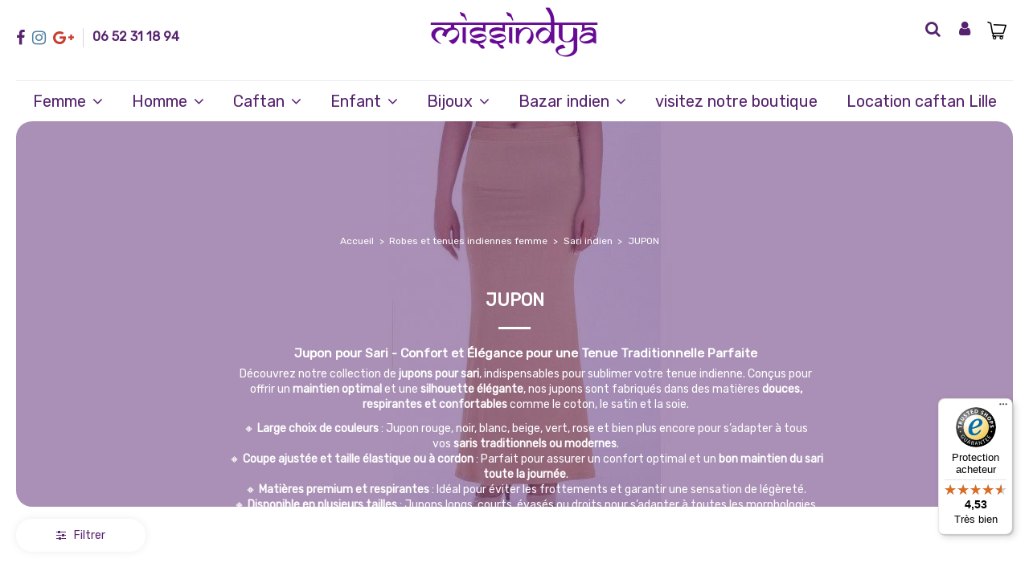

--- FILE ---
content_type: text/html; charset=utf-8
request_url: https://missindya.fr/76-jupon
body_size: 18443
content:
<!doctype html> <html lang="fr">  <head>                 <meta charset="utf-8">     <meta http-equiv="x-ua-compatible" content="ie=edge">                <title>Jupon pour Sari Indien - missindya</title>              <meta name="description" content="Jupon pour faciliter le port de votre sari">   <meta name="keywords" content="jupon,sari,jupon-sari,jupon-sari-pas-cher">                                              <link rel="canonical" href="https://missindya.fr/76-jupon">                                            <meta property="og:title" content="Jupon pour Sari Indien - missindya"/>     <meta property="og:url" content="https://missindya.fr/76-jupon"/>     <meta property="og:site_name" content="Missindya"/>     <meta property="og:description" content="Jupon pour faciliter le port de votre sari">     <meta property="og:type" content="website">                <meta property="og:image" content="https://missindya.fr/c/76-category_default/jupon.jpg">         <meta property="og:image:width" content="1270">         <meta property="og:image:height" content="500">                 <meta name="viewport" content="width=device-width, initial-scale=1">          <link rel="icon" type="image/vnd.microsoft.icon" href="https://missindya.fr/img/favicon.ico?1607971131">   <link rel="shortcut icon" type="image/x-icon" href="https://missindya.fr/img/favicon.ico?1607971131">              <link href="https://fonts.googleapis.com/css2?family=Rubik" rel="stylesheet">         <script type="application/ld+json">

{
"@context": "https://schema.org",
"@type": "Organization",
"url": "https://missindya.fr/",
"name": "Missindya",
"logo": "https://missindya.fr/img/missindya-logo-1603204703.jpg",
"@id": "#store-organization"
}

</script>         <link rel="stylesheet" href="https://missindya.fr/themes/warehouse/assets/cache/theme-209591599.css" type="text/css" media="all">           <script type="6a01f6eebf9a09aee364aadb-text/javascript">
        var PAYPLUG_DOMAIN = "https:\/\/secure.payplug.com";
        var controller = "category";
        var elementorFrontendConfig = {"isEditMode":"","stretchedSectionContainer":"","is_rtl":"0"};
        var integratedPaymentError = "Paiement refus\u00e9, veuillez r\u00e9essayer.";
        var iqitTheme = {"rm_sticky":"down","rm_breakpoint":0,"op_preloader":"0","cart_style":"floating","cart_confirmation":"modal","h_layout":"3","f_fixed":"","f_layout":"3","h_absolute":"0","h_sticky":"0","hw_width":"inherit","hm_submenu_width":"fullwidth-background","h_search_type":"box","pl_lazyload":false,"pl_infinity":false,"pl_rollover":true,"pl_crsl_autoplay":true,"pl_slider_ld":4,"pl_slider_d":4,"pl_slider_t":3,"pl_slider_p":1,"pp_thumbs":"leftd","pp_zoom":"inner","pp_image_layout":"carousel","pp_tabs":"section"};
        var iqitcompare = {"nbProducts":0};
        var iqitcountdown_days = "d.";
        var iqitextendedproduct = {"speed":"70"};
        var iqitfdc_from = 0;
        var iqitmegamenu = {"sticky":"false","containerSelector":"#wrapper > .container"};
        var iqitwishlist = {"nbProducts":0};
        var is_sandbox_mode = false;
        var module_name = "pspaylater";
        var payplug_ajax_url = "https:\/\/missindya.fr\/module\/payplug\/ajax";
        var prestashop = {"cart":{"products":[],"totals":{"total":{"type":"total","label":"Total","amount":0,"value":"0,00\u00a0\u20ac"},"total_including_tax":{"type":"total","label":"Total TTC","amount":0,"value":"0,00\u00a0\u20ac"},"total_excluding_tax":{"type":"total","label":"Total HT :","amount":0,"value":"0,00\u00a0\u20ac"}},"subtotals":{"products":{"type":"products","label":"Sous-total","amount":0,"value":"0,00\u00a0\u20ac"},"discounts":null,"shipping":{"type":"shipping","label":"Livraison","amount":0,"value":""},"tax":null},"products_count":0,"summary_string":"0 articles","vouchers":{"allowed":1,"added":[]},"discounts":[],"minimalPurchase":1,"minimalPurchaseRequired":"Un montant total minimum de 1,00\u00a0\u20acs HT est requis pour valider votre commande. Le montant actuel de votre commande est de 0,00\u00a0\u20ac HT."},"currency":{"name":"Euro","iso_code":"EUR","iso_code_num":"978","sign":"\u20ac"},"customer":{"lastname":null,"firstname":null,"email":null,"birthday":null,"newsletter":null,"newsletter_date_add":null,"optin":null,"website":null,"company":null,"siret":null,"ape":null,"is_logged":false,"gender":{"type":null,"name":null},"addresses":[]},"language":{"name":"Fran\u00e7ais (French)","iso_code":"fr","locale":"fr-FR","language_code":"fr","is_rtl":"0","date_format_lite":"d\/m\/Y","date_format_full":"d\/m\/Y H:i:s","id":1},"page":{"title":"","canonical":"https:\/\/missindya.fr\/76-jupon","meta":{"title":"Jupon pour Sari Indien - missindya","description":"Jupon pour faciliter le port de votre sari","keywords":"jupon,sari,jupon-sari,jupon-sari-pas-cher","robots":"index"},"page_name":"category","body_classes":{"lang-fr":true,"lang-rtl":false,"country-FR":true,"currency-EUR":true,"layout-full-width":true,"page-category":true,"tax-display-enabled":true,"category-id-76":true,"category-JUPON":true,"category-id-parent-14":true,"category-depth-level-4":true},"admin_notifications":[]},"shop":{"name":"Missindya","logo":"https:\/\/missindya.fr\/img\/missindya-logo-1603204703.jpg","stores_icon":"https:\/\/missindya.fr\/img\/logo_stores.png","favicon":"https:\/\/missindya.fr\/img\/favicon.ico"},"urls":{"base_url":"https:\/\/missindya.fr\/","current_url":"https:\/\/missindya.fr\/76-jupon","shop_domain_url":"https:\/\/missindya.fr","img_ps_url":"https:\/\/missindya.fr\/img\/","img_cat_url":"https:\/\/missindya.fr\/img\/c\/","img_lang_url":"https:\/\/missindya.fr\/img\/l\/","img_prod_url":"https:\/\/missindya.fr\/img\/p\/","img_manu_url":"https:\/\/missindya.fr\/img\/m\/","img_sup_url":"https:\/\/missindya.fr\/img\/su\/","img_ship_url":"https:\/\/missindya.fr\/img\/s\/","img_store_url":"https:\/\/missindya.fr\/img\/st\/","img_col_url":"https:\/\/missindya.fr\/img\/co\/","img_url":"https:\/\/missindya.fr\/themes\/warehouse\/assets\/img\/","css_url":"https:\/\/missindya.fr\/themes\/warehouse\/assets\/css\/","js_url":"https:\/\/missindya.fr\/themes\/warehouse\/assets\/js\/","pic_url":"https:\/\/missindya.fr\/upload\/","pages":{"address":"https:\/\/missindya.fr\/adresse","addresses":"https:\/\/missindya.fr\/adresses","authentication":"https:\/\/missindya.fr\/connexion","cart":"https:\/\/missindya.fr\/panier","category":"https:\/\/missindya.fr\/index.php?controller=category","cms":"https:\/\/missindya.fr\/index.php?controller=cms","contact":"https:\/\/missindya.fr\/nous-contacter","discount":"https:\/\/missindya.fr\/reduction","guest_tracking":"https:\/\/missindya.fr\/suivi-commande-invite","history":"https:\/\/missindya.fr\/historique-commandes","identity":"https:\/\/missindya.fr\/identite","index":"https:\/\/missindya.fr\/","my_account":"https:\/\/missindya.fr\/mon-compte","order_confirmation":"https:\/\/missindya.fr\/confirmation-commande","order_detail":"https:\/\/missindya.fr\/index.php?controller=order-detail","order_follow":"https:\/\/missindya.fr\/suivi-commande","order":"https:\/\/missindya.fr\/commande","order_return":"https:\/\/missindya.fr\/index.php?controller=order-return","order_slip":"https:\/\/missindya.fr\/avoirs","pagenotfound":"https:\/\/missindya.fr\/page-introuvable","password":"https:\/\/missindya.fr\/recuperation-mot-de-passe","pdf_invoice":"https:\/\/missindya.fr\/index.php?controller=pdf-invoice","pdf_order_return":"https:\/\/missindya.fr\/index.php?controller=pdf-order-return","pdf_order_slip":"https:\/\/missindya.fr\/index.php?controller=pdf-order-slip","prices_drop":"https:\/\/missindya.fr\/promotions","product":"https:\/\/missindya.fr\/index.php?controller=product","search":"https:\/\/missindya.fr\/recherche","sitemap":"https:\/\/missindya.fr\/plan du site","stores":"https:\/\/missindya.fr\/magasins","supplier":"https:\/\/missindya.fr\/fournisseur","register":"https:\/\/missindya.fr\/connexion?create_account=1","order_login":"https:\/\/missindya.fr\/commande?login=1"},"alternative_langs":[],"theme_assets":"\/themes\/warehouse\/assets\/","actions":{"logout":"https:\/\/missindya.fr\/?mylogout="},"no_picture_image":{"bySize":{"small_default":{"url":"https:\/\/missindya.fr\/img\/p\/fr-default-small_default.jpg","width":98,"height":127},"cart_default":{"url":"https:\/\/missindya.fr\/img\/p\/fr-default-cart_default.jpg","width":125,"height":162},"home_default":{"url":"https:\/\/missindya.fr\/img\/p\/fr-default-home_default.jpg","width":236,"height":305},"large_default":{"url":"https:\/\/missindya.fr\/img\/p\/fr-default-large_default.jpg","width":381,"height":492},"medium_default":{"url":"https:\/\/missindya.fr\/img\/p\/fr-default-medium_default.jpg","width":452,"height":584},"thickbox_default":{"url":"https:\/\/missindya.fr\/img\/p\/fr-default-thickbox_default.jpg","width":1100,"height":1422}},"small":{"url":"https:\/\/missindya.fr\/img\/p\/fr-default-small_default.jpg","width":98,"height":127},"medium":{"url":"https:\/\/missindya.fr\/img\/p\/fr-default-large_default.jpg","width":381,"height":492},"large":{"url":"https:\/\/missindya.fr\/img\/p\/fr-default-thickbox_default.jpg","width":1100,"height":1422},"legend":""}},"configuration":{"display_taxes_label":true,"display_prices_tax_incl":false,"is_catalog":false,"show_prices":true,"opt_in":{"partner":false},"quantity_discount":{"type":"discount","label":"Remise sur prix unitaire"},"voucher_enabled":1,"return_enabled":1},"field_required":[],"breadcrumb":{"links":[{"title":"Accueil","url":"https:\/\/missindya.fr\/"},{"title":"Robes et tenues indiennes femme","url":"https:\/\/missindya.fr\/7-robes-et-tenues-indiennes-femme"},{"title":"Sari indien","url":"https:\/\/missindya.fr\/14-sari-indien"},{"title":"JUPON","url":"https:\/\/missindya.fr\/76-jupon"}],"count":4},"link":{"protocol_link":"https:\/\/","protocol_content":"https:\/\/"},"time":1768696189,"static_token":"94c4a0b08e45f14ae662e79e786e0a0b","token":"6eb5ebab2ca27668e1086e02c967b2ec","debug":false};
        var pspaylater_ajax_url = "https:\/\/missindya.fr\/module\/pspaylater\/ajax";
        var pspaylater_oney = true;
        var pspaylater_oney_loading_msg = "Chargement";
        var trustedshopseasyintegration_css = "https:\/\/missindya.fr\/modules\/trustedshopseasyintegration\/views\/css\/front\/front.2.0.4.css";
      </script>      <script type="6a01f6eebf9a09aee364aadb-text/javascript">
    var pluginData = pluginData ? pluginData : { };
    pluginData['bx'] = pluginData['bx'] ? pluginData['bx'] : { };
    pluginData['bx'].translation = {
        error: {
                carrierNotFound: "Impossible de trouver le transporteur",
                couldNotSelectPoint: "Erreur lors de la sélection du transporteur"
        },
        text: {
                chooseParcelPoint: "Choisir ce point de retrait",
                closeMap: "Fermer la carte",
                closedLabel: "Fermé      ",
        },
        distance: "à %s km",
    }
    pluginData['bx'].mapLogoImageUrl = "https://resource.boxtal.com/images/boxtal-maps.svg";
    pluginData['bx'].mapLogoHrefUrl = "https://www.boxtal.com";
    pluginData['bx'].ajaxUrl = "https://missindya.fr/module/boxtalconnect/ajax";
    pluginData['bx'].token = "94c4a0b08e45f14ae662e79e786e0a0b";
</script><script src="https://integrations.etrusted.com/applications/widget.js/v2" async="" defer="" type="6a01f6eebf9a09aee364aadb-text/javascript"></script>                  <meta name="google-site-verification" content="IYV3xChOf5DAPrzFmHpTaeu0jAS2BOnRCl5g-zKQklQ" /> </head>  <body id="category" class="lang-fr country-fr currency-eur layout-full-width page-category tax-display-enabled category-id-76 category-jupon category-id-parent-14 category-depth-level-4 body-desktop-header-style-w-3">                   <main id="main-page-content"  >                        <header id="header" class="desktop-header-style-w-3">                         <div class="header-banner">        </div>                 <nav class="header-nav">         <div class="container">              <div class="row justify-content-between">             <div class="col col-auto col-md left-nav">                  <div class="d-inline-block">   <ul class="social-links _topbar" itemscope itemtype="https://schema.org/Organization" itemid="#store-organization">     <li class="facebook"><a itemprop="sameAs" href="https://www.facebook.com/missindyalille" target="_blank" rel="noreferrer noopener"><i class="fa fa-facebook" aria-hidden="true"></i></a></li>    <li class="instagram"><a itemprop="sameAs" href="https://www.instagram.com/missindya.lille/" target="_blank" rel="noreferrer noopener"><i class="fa fa-instagram" aria-hidden="true"></i></a></li>  <li class="google"><a itemprop="sameAs" href="https://missindya.business.site/?m=true" target="_blank" rel="noreferrer noopener"><i class="fa fa-google-plus" aria-hidden="true"></i></a></li>        </ul>   </div>                 <div class="block-iqitlinksmanager block-iqitlinksmanager-2 block-links-inline d-inline-block">             <ul>                                                             <li>                             <a                                     href=""                                                                                                     >                                 06 52 31 18 94                             </a>                         </li>                                                 </ul>         </div>             </div>             <div class="col col-auto center-nav text-center">                               </div>             <div class="col col-auto col-md right-nav text-right">                               </div>         </div>                          </div>             </nav>             <div id="desktop-header" class="desktop-header-style-3">              <div class="header-top">     <div id="desktop-header-container" class="container">         <div class="row align-items-center">                             <div class="col col-header-left">                                                          </div>                 <div class="col col-header-center text-center">                     <div id="desktop_logo">                         <a href="https://missindya.fr/">                             <img class="logo img-fluid"                                  src="https://missindya.fr/img/missindya-logo-1603204703.jpg"  srcset="/img/cms/icons/logo-missindya white footer.jpg 2x"                                 alt="Missindya">                         </a>                     </div>                                      </div>                         <div class="col  col-header-right">                 <div class="row no-gutters justify-content-end">                                             <div id="header-search-btn" class="col col-auto header-btn-w header-search-btn-w">     <a data-toggle="dropdown" id="header-search-btn-drop"  class="header-btn header-search-btn" data-display="static">         <i class="fa fa-search fa-fw icon" aria-hidden="true"></i>         <span class="title">Rechercher</span>     </a>             <div class="dropdown-content dropdown-menu dropdown-search">              <!-- Block search module TOP --> <div id="search_widget" class="search-widget" data-search-controller-url="https://missindya.fr/module/iqitsearch/searchiqit">     <form method="get" action="https://missindya.fr/module/iqitsearch/searchiqit">         <div class="input-group">             <input type="text" name="s" value="" data-all-text="Show all results"                    data-blog-text="Blog post"                    data-product-text="Product"                    data-brands-text="Marque"                    placeholder="Search our catalog" class="form-control form-search-control" />             <button type="submit" class="search-btn">                 <i class="fa fa-search"></i>             </button>         </div>     </form> </div> <!-- /Block search module TOP -->          </div>     </div>                                                                                       <div id="header-user-btn" class="col col-auto header-btn-w header-user-btn-w">             <a href="https://missindya.fr/mon-compte"            title="Identifiez-vous"            rel="nofollow" class="header-btn header-user-btn">             <i class="fa fa-user fa-fw icon" aria-hidden="true"></i>             <span class="title">Connexion</span>         </a>     </div>                                                                                                                                                                           <div id="ps-shoppingcart-wrapper" class="col col-auto">     <div id="ps-shoppingcart"          class="header-btn-w header-cart-btn-w ps-shoppingcart dropdown">          <div id="blockcart" class="blockcart cart-preview"          data-refresh-url="//missindya.fr/module/ps_shoppingcart/ajax">         <a id="cart-toogle" class="cart-toogle header-btn header-cart-btn" data-toggle="dropdown" data-display="static">             <i class="fa fa-shopping-bag fa-fw icon" aria-hidden="true"><span class="cart-products-count-btn  d-none">0</span></i>             <span class="info-wrapper">             <span class="title">Panier</span>             <span class="cart-toggle-details">             <span class="text-faded cart-separator"> / </span>                             Empty                         </span>             </span>         </a>         <div id="_desktop_blockcart-content" class="dropdown-menu-custom dropdown-menu">     <div id="blockcart-content" class="blockcart-content" >         <div class="cart-title">             <span class="modal-title">Your cart</span>             <button type="button" id="js-cart-close" class="close">                 <span>×</span>             </button>             <hr>         </div>                     <span class="no-items">Il n'y a plus d'articles dans votre panier</span>             </div> </div> </div>         </div> </div>                                                                                      </div>                              </div>             <div class="col-12">                 <div class="row">                                      </div>             </div>         </div>     </div> </div> <div class="container iqit-megamenu-container"><div id="iqitmegamenu-wrapper" class="iqitmegamenu-wrapper iqitmegamenu-all"> 		<div class="container container-iqitmegamenu"> 		<div id="iqitmegamenu-horizontal" class="iqitmegamenu  clearfix" role="navigation">  								 				<nav id="cbp-hrmenu" class="cbp-hrmenu cbp-horizontal cbp-hrsub-narrow"> 					<ul> 												<li id="cbp-hrmenu-tab-23" class="cbp-hrmenu-tab cbp-hrmenu-tab-23  cbp-has-submeu"> 	<a href="https://missindya.fr/7-robes-et-tenues-indiennes-femme" class="nav-link" >  								<span class="cbp-tab-title"> 								Femme <i class="fa fa-angle-down cbp-submenu-aindicator"></i></span> 														</a> 														<div class="cbp-hrsub col-10"> 								<div class="cbp-hrsub-inner"> 									<div class="container iqitmegamenu-submenu-container"> 									 																																	     <div class="row menu_row menu-element  first_rows menu-element-id-4">                                                                            <div class="col-3 cbp-menu-column cbp-menu-element menu-element-id-6">         <div class="cbp-menu-column-inner">                                                                                                                                     <div class="row cbp-categories-row">                                                                                                             <div class="col-12">                                             <div class="cbp-category-link-w"><a href="https://missindya.fr/7-robes-et-tenues-indiennes-femme"                                                                                 class="cbp-column-title nav-link cbp-category-title">Robes et tenues indiennes femme</a>                                                                                                                                                          <ul class="cbp-links cbp-category-tree"><li ><div class="cbp-category-link-w"><a href="https://missindya.fr/8-robe-indienne-salwar-kameez-anarkali-churidar">Robe indienne  - salwar kameez , Anarkali, Churidar</a></div></li><li ><div class="cbp-category-link-w"><a href="https://missindya.fr/59-tenue-soiree-robe-indienne-oriental">Tenue Soirée - Robe indienne oriental</a></div></li><li ><div class="cbp-category-link-w"><a href="https://missindya.fr/67-tunique-indienne-caftan-kurti-ethnique-kaftan">Tunique indienne caftan - kurti ethnique Kaftan</a></div></li><li  class="cbp-hrsub-haslevel2" ><div class="cbp-category-link-w"><a href="https://missindya.fr/14-sari-indien">Sari indien</a>     <ul class="cbp-hrsub-level2"><li ><div class="cbp-category-link-w"><a href="https://missindya.fr/24-sari-indien">Sari indien</a></div></li><li ><div class="cbp-category-link-w"><a href="https://missindya.fr/75-choli-bustier-sari-">CHOLI ( bustier sari )</a></div></li><li ><div class="cbp-category-link-w"><a href="https://missindya.fr/76-jupon">JUPON</a></div></li></ul> </div></li><li  class="cbp-hrsub-haslevel2" ><div class="cbp-category-link-w"><a href="https://missindya.fr/15-lehenga-choli-ensemble-jupe-et-bustier">Lehenga choli  (ensemble jupe et bustier)</a>     <ul class="cbp-hrsub-level2"><li ><div class="cbp-category-link-w"><a href="https://missindya.fr/57-lehenga-choli-livraison-express">Lehenga choli Livraison Express</a></div></li><li ><div class="cbp-category-link-w"><a href="https://missindya.fr/58-pack-mariage-lehenga-sari">Pack Mariage Lehenga sari</a></div></li><li ><div class="cbp-category-link-w"><a href="https://missindya.fr/107-jupe-danse-indienne-bollywood">Jupe danse indienne Bollywood</a></div></li></ul> </div></li></ul>                                                                                              </div>                                         </div>                                                                                                 </div>                                                                                                      </div>    </div>                                              </div> 																					 																			</div> 								</div> 							</div> 													</li> 												<li id="cbp-hrmenu-tab-5" class="cbp-hrmenu-tab cbp-hrmenu-tab-5  cbp-has-submeu"> 	<a href="https://missindya.fr/79-homme-sherwani-kurta-qamis-" class="nav-link" >  								<span class="cbp-tab-title"> 								Homme <i class="fa fa-angle-down cbp-submenu-aindicator"></i></span> 														</a> 														<div class="cbp-hrsub col-12"> 								<div class="cbp-hrsub-inner"> 									<div class="container iqitmegamenu-submenu-container"> 									 																																	     <div class="row menu_row menu-element  first_rows menu-element-id-1">                                                                            <div class="col-3 cbp-menu-column cbp-menu-element menu-element-id-2">         <div class="cbp-menu-column-inner">                                                                                                                                     <div class="row cbp-categories-row">                                                                                                             <div class="col-12">                                             <div class="cbp-category-link-w"><a href="https://missindya.fr/79-homme-sherwani-kurta-qamis-"                                                                                 class="cbp-column-title nav-link cbp-category-title">Homme ( sherwani , kurta, Qamis )</a>                                                                                                                                                          <ul class="cbp-links cbp-category-tree"><li ><div class="cbp-category-link-w"><a href="https://missindya.fr/70-kurta-tenue-indien-homme">Kurta (tenue indien homme)</a></div></li><li ><div class="cbp-category-link-w"><a href="https://missindya.fr/95-sherwani">Sherwani</a></div></li><li ><div class="cbp-category-link-w"><a href="https://missindya.fr/102-qamis">Qamis</a></div></li><li ><div class="cbp-category-link-w"><a href="https://missindya.fr/85-pagdi-chapeau-traditionnel-indien">Pagdi (chapeau traditionnel indien)</a></div></li><li ><div class="cbp-category-link-w"><a href="https://missindya.fr/109-etoleecharpe">Etole/Echarpe</a></div></li></ul>                                                                                              </div>                                         </div>                                                                                                 </div>                                                                                                      </div>    </div>                                              </div> 																					 																			</div> 								</div> 							</div> 													</li> 												<li id="cbp-hrmenu-tab-9" class="cbp-hrmenu-tab cbp-hrmenu-tab-9  cbp-has-submeu"> 	<a href="https://missindya.fr/63-caftan-robe-dubai-takchita" class="nav-link" >  								<span class="cbp-tab-title"> 								Caftan <i class="fa fa-angle-down cbp-submenu-aindicator"></i></span> 														</a> 														<div class="cbp-hrsub col-12"> 								<div class="cbp-hrsub-inner"> 									<div class="container iqitmegamenu-submenu-container"> 									 																																	     <div class="row menu_row menu-element  first_rows menu-element-id-1">                                                                            <div class="col-2 cbp-menu-column cbp-menu-element menu-element-id-2">         <div class="cbp-menu-column-inner">                                                                                                                                     <div class="row cbp-categories-row">                                                                                                             <div class="col-12">                                             <div class="cbp-category-link-w"><a href="https://missindya.fr/63-caftan-robe-dubai-takchita"                                                                                 class="cbp-column-title nav-link cbp-category-title">Caftan Robe dubai Takchita</a>                                                                                                                                                          <ul class="cbp-links cbp-category-tree"><li ><div class="cbp-category-link-w"><a href="https://missindya.fr/101-caftan-adulte-">Caftan Adulte</a></div></li><li ><div class="cbp-category-link-w"><a href="https://missindya.fr/104-caftan-grande-taille">Caftan Grande taille</a></div></li><li ><div class="cbp-category-link-w"><a href="https://missindya.fr/98-caftan-enfant-fille-robe-longue-avec-ceinture">Caftan enfant fille (robe longue avec ceinture)</a></div></li><li ><div class="cbp-category-link-w"><a href="https://missindya.fr/105-robe-dubai">Robe dubai</a></div></li><li ><div class="cbp-category-link-w"><a href="https://missindya.fr/106-abaya-tenues-mastour">Abaya/ tenues mastour</a></div></li><li ><div class="cbp-category-link-w"><a href="https://missindya.fr/100-ceinture-caftan">Ceinture caftan</a></div></li></ul>                                                                                              </div>                                         </div>                                                                                                 </div>                                                                                                      </div>    </div>                                              </div> 																					 																			</div> 								</div> 							</div> 													</li> 												<li id="cbp-hrmenu-tab-24" class="cbp-hrmenu-tab cbp-hrmenu-tab-24  cbp-has-submeu"> 	<a href="https://missindya.fr/9-enfant-tenue-indien-fille-et-garcon-" class="nav-link" >  								<span class="cbp-tab-title"> 								Enfant <i class="fa fa-angle-down cbp-submenu-aindicator"></i></span> 														</a> 														<div class="cbp-hrsub col-12"> 								<div class="cbp-hrsub-inner"> 									<div class="container iqitmegamenu-submenu-container"> 									 																																	     <div class="row menu_row menu-element  first_rows menu-element-id-1">                                                                            <div class="col-3 cbp-menu-column cbp-menu-element menu-element-id-2">         <div class="cbp-menu-column-inner">                                                                                                                                     <div class="row cbp-categories-row">                                                                                                             <div class="col-12">                                             <div class="cbp-category-link-w"><a href="https://missindya.fr/9-enfant-tenue-indien-fille-et-garcon-"                                                                                 class="cbp-column-title nav-link cbp-category-title">Enfant ( Tenue indien fille et garçon )</a>                                                                                                                                                          <ul class="cbp-links cbp-category-tree"><li  class="cbp-hrsub-haslevel2" ><div class="cbp-category-link-w"><a href="https://missindya.fr/61-tenue-fille-">Tenue fille</a>     <ul class="cbp-hrsub-level2"><li ><div class="cbp-category-link-w"><a href="https://missindya.fr/10-salwar-kameez-fille-robe-pantalon-">Salwar Kameez fille ( robe pantalon )</a></div></li><li ><div class="cbp-category-link-w"><a href="https://missindya.fr/21-lehenga-choli-fille-jupe-choli-">Lehenga choli fille ( jupe + choli )</a></div></li><li ><div class="cbp-category-link-w"><a href="https://missindya.fr/77-sari-indien-fille">Sari indien Fille</a></div></li></ul> </div></li><li ><div class="cbp-category-link-w"><a href="https://missindya.fr/62-tenue-indien-garcon-sherwani-kurta-qamis">Tenue indien garçon ( sherwani, kurta ,Qamis)</a></div></li><li ><div class="cbp-category-link-w"><a href="https://missindya.fr/89-accessoires-bijoux-enfant">Accessoires bijoux enfant</a></div></li></ul>                                                                                              </div>                                         </div>                                                                                                 </div>                                                                                                      </div>    </div>                                              </div> 																					 																			</div> 								</div> 							</div> 													</li> 												<li id="cbp-hrmenu-tab-25" class="cbp-hrmenu-tab cbp-hrmenu-tab-25  cbp-has-submeu"> 	<a href="https://missindya.fr/16-bijoux-indiens" class="nav-link" >  								<span class="cbp-tab-title"> 								Bijoux <i class="fa fa-angle-down cbp-submenu-aindicator"></i></span> 														</a> 														<div class="cbp-hrsub col-12"> 								<div class="cbp-hrsub-inner"> 									<div class="container iqitmegamenu-submenu-container"> 									 																																	     <div class="row menu_row menu-element  first_rows menu-element-id-1">                                                                            <div class="col-4 cbp-menu-column cbp-menu-element menu-element-id-3">         <div class="cbp-menu-column-inner">                                                                                                                                     <div class="row cbp-categories-row">                                                                                                             <div class="col-12">                                             <div class="cbp-category-link-w"><a href="https://missindya.fr/16-bijoux-indiens"                                                                                 class="cbp-column-title nav-link cbp-category-title">Bijoux indiens</a>                                                                                                                                                          <ul class="cbp-links cbp-category-tree"><li ><div class="cbp-category-link-w"><a href="https://missindya.fr/90-pendentif">Pendentif</a></div></li><li ><div class="cbp-category-link-w"><a href="https://missindya.fr/19-parure-bijoux-indiens-doree">Parure Bijoux indiens Dorée</a></div></li><li ><div class="cbp-category-link-w"><a href="https://missindya.fr/30-parure-indiens-argentee">Parure indiens Argentée</a></div></li><li ><div class="cbp-category-link-w"><a href="https://missindya.fr/20-parure-indienne-mariage-mariee">Parure indienne mariage (mariée)</a></div></li><li  class="cbp-hrsub-haslevel2" ><div class="cbp-category-link-w"><a href="https://missindya.fr/40-bracelets">Bracelets</a>     <ul class="cbp-hrsub-level2"><li  class="cbp-hrsub-haslevel3" ><div class="cbp-category-link-w"><a href="https://missindya.fr/45-bangles-24-pieces">Bangles 24 pièces</a>     <ul class="cbp-hrsub-level2 cbp-hrsub-level3"><li ><div class="cbp-category-link-w"><a href="https://missindya.fr/46-bangles-argente">BANGLES ARGENTÉ</a></div></li><li ><div class="cbp-category-link-w"><a href="https://missindya.fr/48-bangles-dore">BANGLES DORÉ</a></div></li></ul> </div></li><li ><div class="cbp-category-link-w"><a href="https://missindya.fr/88-bangles-perle">Bangles Perle</a></div></li><li ><div class="cbp-category-link-w"><a href="https://missindya.fr/82-bangles-12-pieces">Bangles 12 Pièces</a></div></li><li ><div class="cbp-category-link-w"><a href="https://missindya.fr/49-bracelet-kada">BRACELET (KADA)</a></div></li><li ><div class="cbp-category-link-w"><a href="https://missindya.fr/84-bijoux-">Bijoux de main</a></div></li></ul> </div></li><li ><div class="cbp-category-link-w"><a href="https://missindya.fr/50-maang-tikka-bijoux-de-tete-">Maang Tikka ( bijoux de tête )</a></div></li><li ><div class="cbp-category-link-w"><a href="https://missindya.fr/32-bindi">Bindi</a></div></li><li ><div class="cbp-category-link-w"><a href="https://missindya.fr/83-boucles-d-oreilles-">Boucles d&#039;oreilles</a></div></li><li ><div class="cbp-category-link-w"><a href="https://missindya.fr/86-bijoux-de-nez-bijoux-de-chevilles">Bijoux de Nez / bijoux de chevilles</a></div></li><li ><div class="cbp-category-link-w"><a href="https://missindya.fr/87-diademe-couronne">Diademe / Couronne</a></div></li><li ><div class="cbp-category-link-w"><a href="https://missindya.fr/99-accessoires">ACCESSOIRES</a></div></li></ul>                                                                                              </div>                                         </div>                                                                                                 </div>                                                                                                      </div>    </div>                                              </div> 																					 																			</div> 								</div> 							</div> 													</li> 												<li id="cbp-hrmenu-tab-8" class="cbp-hrmenu-tab cbp-hrmenu-tab-8  cbp-has-submeu"> 	<a href="https://missindya.fr/17-bazar-indien" class="nav-link" >  								<span class="cbp-tab-title"> 								Bazar indien <i class="fa fa-angle-down cbp-submenu-aindicator"></i></span> 														</a> 														<div class="cbp-hrsub col-12"> 								<div class="cbp-hrsub-inner"> 									<div class="container iqitmegamenu-submenu-container"> 									 																																	     <div class="row menu_row menu-element  first_rows menu-element-id-2">                                                                            <div class="col-3 cbp-menu-column cbp-menu-element menu-element-id-3">         <div class="cbp-menu-column-inner">                                                                                                                                     <div class="row cbp-categories-row">                                                                                                             <div class="col-12">                                             <div class="cbp-category-link-w"><a href="https://missindya.fr/17-bazar-indien"                                                                                 class="cbp-column-title nav-link cbp-category-title">Bazar indien</a>                                                                                                                                                          <ul class="cbp-links cbp-category-tree"><li ><div class="cbp-category-link-w"><a href="https://missindya.fr/33-henne-mehendi">Henne mehendi</a></div></li><li ><div class="cbp-category-link-w"><a href="https://missindya.fr/38-huile-indienne-">Huile indienne</a></div></li><li ><div class="cbp-category-link-w"><a href="https://missindya.fr/64-artisanat-indienne">Artisanat indienne</a></div></li><li ><div class="cbp-category-link-w"><a href="https://missindya.fr/66-encens-">Encens</a></div></li><li ><div class="cbp-category-link-w"><a href="https://missindya.fr/68-epices-indienne">Epices indienne</a></div></li><li ><div class="cbp-category-link-w"><a href="https://missindya.fr/72-ceinture-de-danse-orientale-belly-dance">Ceinture de danse orientale belly dance</a></div></li><li ><div class="cbp-category-link-w"><a href="https://missindya.fr/74-pashmina-echarpe-chale-dupatta">Pashmina Echarpe Chale Dupatta</a></div></li><li ><div class="cbp-category-link-w"><a href="https://missindya.fr/81-khol-kajal">Khôl Kajal</a></div></li><li ><div class="cbp-category-link-w"><a href="https://missindya.fr/96-produit-beaute">Produit Beauté</a></div></li><li ><div class="cbp-category-link-w"><a href="https://missindya.fr/97-pochette-de-soiree">Pochette de soirée</a></div></li></ul>                                                                                              </div>                                         </div>                                                                                                 </div>                                                                                                      </div>    </div>                                              </div> 																					 																			</div> 								</div> 							</div> 													</li> 												<li id="cbp-hrmenu-tab-11" class="cbp-hrmenu-tab cbp-hrmenu-tab-11"> 	<a href="https://missindya.fr/content/8-boutique-de-tenues-indiennes-et-orientales-pour-femme-et-homme" class="nav-link" >  								<span class="cbp-tab-title"> 								visitez notre boutique</span> 														</a> 													</li> 												<li id="cbp-hrmenu-tab-26" class="cbp-hrmenu-tab cbp-hrmenu-tab-26"> 	<a href="https://missindya.fr/110-location-caftan-lille" class="nav-link" >  								<span class="cbp-tab-title"> 								Location caftan Lille </span> 														</a> 													</li> 											</ul> 				</nav> 		</div> 		</div> 		<div id="sticky-cart-wrapper"></div> 	</div>  <div id="_desktop_iqitmegamenu-mobile"> 	<div id="iqitmegamenu-mobile"> 		 		<ul> 		    	 	<li><span class="mm-expand"><i class="fa fa-angle-down expand-icon" aria-hidden="true"></i><i class="fa fa-angle-up close-icon" aria-hidden="true"></i></span><a  href="https://missindya.fr/7-robes-et-tenues-indiennes-femme" >Robes et tenues indiennes femme</a> 	<ul><li><a  href="https://missindya.fr/8-robe-indienne-salwar-kameez-anarkali-churidar" >Robe indienne  - salwar kameez , Anarkali, Churidar</a></li><li><a  href="https://missindya.fr/59-tenue-soiree-robe-indienne-oriental" >Tenue Soirée - Robe indienne oriental</a></li><li><a  href="https://missindya.fr/67-tunique-indienne-caftan-kurti-ethnique-kaftan" >Tunique indienne caftan - kurti ethnique Kaftan</a></li><li><span class="mm-expand"><i class="fa fa-angle-down expand-icon" aria-hidden="true"></i><i class="fa fa-angle-up close-icon" aria-hidden="true"></i></span><a  href="https://missindya.fr/14-sari-indien" >Sari indien</a> 	<ul><li><a  href="https://missindya.fr/24-sari-indien" >Sari indien</a></li><li><a  href="https://missindya.fr/75-choli-bustier-sari-" >CHOLI ( bustier sari )</a></li><li><a  href="https://missindya.fr/76-jupon" >JUPON</a></li></ul></li><li><span class="mm-expand"><i class="fa fa-angle-down expand-icon" aria-hidden="true"></i><i class="fa fa-angle-up close-icon" aria-hidden="true"></i></span><a  href="https://missindya.fr/15-lehenga-choli-ensemble-jupe-et-bustier" >Lehenga choli  (ensemble jupe et bustier)</a> 	<ul><li><a  href="https://missindya.fr/57-lehenga-choli-livraison-express" >Lehenga choli Livraison Express</a></li><li><a  href="https://missindya.fr/58-pack-mariage-lehenga-sari" >Pack Mariage Lehenga sari</a></li><li><a  href="https://missindya.fr/107-jupe-danse-indienne-bollywood" >Jupe danse indienne Bollywood</a></li></ul></li></ul></li><li><span class="mm-expand"><i class="fa fa-angle-down expand-icon" aria-hidden="true"></i><i class="fa fa-angle-up close-icon" aria-hidden="true"></i></span><a  href="https://missindya.fr/14-sari-indien" >Sari indien</a> 	<ul><li><a  href="https://missindya.fr/24-sari-indien" >Sari indien</a></li><li><a  href="https://missindya.fr/75-choli-bustier-sari-" >CHOLI ( bustier sari )</a></li><li><a  href="https://missindya.fr/76-jupon" >JUPON</a></li></ul></li><li><span class="mm-expand"><i class="fa fa-angle-down expand-icon" aria-hidden="true"></i><i class="fa fa-angle-up close-icon" aria-hidden="true"></i></span><a  href="https://missindya.fr/15-lehenga-choli-ensemble-jupe-et-bustier" >Lehenga choli  (ensemble jupe et bustier)</a> 	<ul><li><a  href="https://missindya.fr/57-lehenga-choli-livraison-express" >Lehenga choli Livraison Express</a></li><li><a  href="https://missindya.fr/58-pack-mariage-lehenga-sari" >Pack Mariage Lehenga sari</a></li><li><a  href="https://missindya.fr/107-jupe-danse-indienne-bollywood" >Jupe danse indienne Bollywood</a></li></ul></li><li><span class="mm-expand"><i class="fa fa-angle-down expand-icon" aria-hidden="true"></i><i class="fa fa-angle-up close-icon" aria-hidden="true"></i></span><a  href="https://missindya.fr/63-caftan-robe-dubai-takchita" >Caftan Robe dubai Takchita</a> 	<ul><li><a  href="https://missindya.fr/101-caftan-adulte-" >Caftan Adulte</a></li><li><a  href="https://missindya.fr/104-caftan-grande-taille" >Caftan Grande taille</a></li><li><a  href="https://missindya.fr/98-caftan-enfant-fille-robe-longue-avec-ceinture" >Caftan enfant fille (robe longue avec ceinture)</a></li><li><a  href="https://missindya.fr/105-robe-dubai" >Robe dubai</a></li><li><a  href="https://missindya.fr/106-abaya-tenues-mastour" >Abaya/ tenues mastour</a></li><li><a  href="https://missindya.fr/100-ceinture-caftan" >Ceinture caftan</a></li></ul></li><li><span class="mm-expand"><i class="fa fa-angle-down expand-icon" aria-hidden="true"></i><i class="fa fa-angle-up close-icon" aria-hidden="true"></i></span><a  href="https://missindya.fr/79-homme-sherwani-kurta-qamis-" >Homme ( sherwani , kurta, Qamis )</a> 	<ul><li><a  href="https://missindya.fr/70-kurta-tenue-indien-homme" >Kurta (tenue indien homme)</a></li><li><a  href="https://missindya.fr/95-sherwani" >Sherwani</a></li><li><a  href="https://missindya.fr/102-qamis" >Qamis</a></li><li><a  href="https://missindya.fr/85-pagdi-chapeau-traditionnel-indien" >Pagdi (chapeau traditionnel indien)</a></li><li><a  href="https://missindya.fr/109-etoleecharpe" >Etole/Echarpe</a></li></ul></li><li><span class="mm-expand"><i class="fa fa-angle-down expand-icon" aria-hidden="true"></i><i class="fa fa-angle-up close-icon" aria-hidden="true"></i></span><a  href="https://missindya.fr/9-enfant-tenue-indien-fille-et-garcon-" >Enfant ( Tenue indien fille et garçon )</a> 	<ul><li><span class="mm-expand"><i class="fa fa-angle-down expand-icon" aria-hidden="true"></i><i class="fa fa-angle-up close-icon" aria-hidden="true"></i></span><a  href="https://missindya.fr/61-tenue-fille-" >Tenue fille</a> 	<ul><li><a  href="https://missindya.fr/10-salwar-kameez-fille-robe-pantalon-" >Salwar Kameez fille ( robe pantalon )</a></li><li><a  href="https://missindya.fr/21-lehenga-choli-fille-jupe-choli-" >Lehenga choli fille ( jupe + choli )</a></li><li><a  href="https://missindya.fr/77-sari-indien-fille" >Sari indien Fille</a></li></ul></li><li><a  href="https://missindya.fr/62-tenue-indien-garcon-sherwani-kurta-qamis" >Tenue indien garçon ( sherwani, kurta ,Qamis)</a></li><li><a  href="https://missindya.fr/89-accessoires-bijoux-enfant" >Accessoires bijoux enfant</a></li></ul></li><li><span class="mm-expand"><i class="fa fa-angle-down expand-icon" aria-hidden="true"></i><i class="fa fa-angle-up close-icon" aria-hidden="true"></i></span><a  href="https://missindya.fr/16-bijoux-indiens" >Bijoux indiens</a> 	<ul><li><a  href="https://missindya.fr/90-pendentif" >Pendentif</a></li><li><a  href="https://missindya.fr/19-parure-bijoux-indiens-doree" >Parure Bijoux indiens Dorée</a></li><li><a  href="https://missindya.fr/30-parure-indiens-argentee" >Parure indiens Argentée</a></li><li><a  href="https://missindya.fr/20-parure-indienne-mariage-mariee" >Parure indienne mariage (mariée)</a></li><li><span class="mm-expand"><i class="fa fa-angle-down expand-icon" aria-hidden="true"></i><i class="fa fa-angle-up close-icon" aria-hidden="true"></i></span><a  href="https://missindya.fr/40-bracelets" >Bracelets</a> 	<ul><li><a  href="https://missindya.fr/45-bangles-24-pieces" >Bangles 24 pièces</a></li><li><a  href="https://missindya.fr/88-bangles-perle" >Bangles Perle</a></li><li><a  href="https://missindya.fr/82-bangles-12-pieces" >Bangles 12 Pièces</a></li><li><a  href="https://missindya.fr/49-bracelet-kada" >BRACELET (KADA)</a></li><li><a  href="https://missindya.fr/84-bijoux-" >Bijoux de main</a></li></ul></li><li><a  href="https://missindya.fr/50-maang-tikka-bijoux-de-tete-" >Maang Tikka ( bijoux de tête )</a></li><li><a  href="https://missindya.fr/32-bindi" >Bindi</a></li><li><a  href="https://missindya.fr/83-boucles-d-oreilles-" >Boucles d&#039;oreilles</a></li><li><a  href="https://missindya.fr/86-bijoux-de-nez-bijoux-de-chevilles" >Bijoux de Nez / bijoux de chevilles</a></li><li><a  href="https://missindya.fr/87-diademe-couronne" >Diademe / Couronne</a></li><li><a  href="https://missindya.fr/99-accessoires" >ACCESSOIRES</a></li></ul></li><li><span class="mm-expand"><i class="fa fa-angle-down expand-icon" aria-hidden="true"></i><i class="fa fa-angle-up close-icon" aria-hidden="true"></i></span><a  href="https://missindya.fr/17-bazar-indien" >Bazar indien</a> 	<ul><li><a  href="https://missindya.fr/33-henne-mehendi" >Henne mehendi</a></li><li><a  href="https://missindya.fr/38-huile-indienne-" >Huile indienne</a></li><li><a  href="https://missindya.fr/64-artisanat-indienne" >Artisanat indienne</a></li><li><a  href="https://missindya.fr/66-encens-" >Encens</a></li><li><a  href="https://missindya.fr/68-epices-indienne" >Epices indienne</a></li><li><a  href="https://missindya.fr/72-ceinture-de-danse-orientale-belly-dance" >Ceinture de danse orientale belly dance</a></li><li><a  href="https://missindya.fr/74-pashmina-echarpe-chale-dupatta" >Pashmina Echarpe Chale Dupatta</a></li><li><a  href="https://missindya.fr/81-khol-kajal" >Khôl Kajal</a></li><li><a  href="https://missindya.fr/96-produit-beaute" >Produit Beauté</a></li><li><a  href="https://missindya.fr/97-pochette-de-soiree" >Pochette de soirée</a></li></ul></li><li><a  href="https://missindya.fr/110-location-caftan-lille" >Location caftan Lille</a></li> 		</ul> 		 	</div> </div></div> <script type="6a01f6eebf9a09aee364aadb-text/javascript">
 </script>    <script type="6a01f6eebf9a09aee364aadb-text/javascript">
      function init() {
          if (document.readyState == 'complete') {
              addScripts();
          } else {
              document.addEventListener('readystatechange', function () {
                  if (document.readyState == 'complete') {
                      addScripts();
                  }
              })
          }

          function addScripts() {
              var scripts = Array();
                            var script = document.querySelector('script[data-key="tot-paypal-sdk-messages"]');

              if (null == script) {
                  var newScript = document.createElement('script');
                                    newScript.setAttribute('src', 'https://www.paypal.com/sdk/js?client-id=AXbmrtsQILUa6WVT9oLu2dCesp0vOgyrZLHadcCHoMmBLBcCzWxoJF87lzOSUthOkLZEIDfuAHTVVnKm&components=messages');
                                    newScript.setAttribute('data-namespace', 'totPaypalSdk');
                                    newScript.setAttribute('data-page-type', '');
                                    newScript.setAttribute('enable-funding', 'paylater');
                                    newScript.setAttribute('data-partner-attribution-id', 'PRESTASHOP_Cart_SPB');
                  
                  if (false === ('tot-paypal-sdk-messages'.search('jq-lib') === 0 && typeof jQuery === 'function')) {
                      newScript.setAttribute('data-key', 'tot-paypal-sdk-messages');
                      scripts.push(newScript);
                  }
              }
              
              scripts.forEach(function (scriptElement) {
                  document.body.appendChild(scriptElement);
              })
          };
      };
      init();

  </script>    <div paypal-messaging-banner class="container"  data-pp-message data-pp-buyercountry="FR"        data-pp-style-color="gray"     data-pp-style-layout="flex"     data-pp-style-ratio="20x1"   data-pp-amount="0"  data-pp-placement="category"  data-pp-locale="fr_FR"> </div>      </div>        <div id="mobile-header" class="mobile-header-style-3">                     <div class="container">     <div class="mobile-main-bar">         <div class="col-mobile-logo text-center">             <a href="https://missindya.fr/">                 <img class="logo img-fluid"                      src="https://missindya.fr/img/missindya-logo-1603204703.jpg"  srcset="/img/cms/icons/logo-missindya white footer.jpg 2x"                     alt="Missindya">             </a>         </div>     </div> </div> <div id="mobile-header-sticky">     <div class="mobile-buttons-bar">         <div class="container">             <div class="row no-gutters align-items-center row-mobile-buttons">                 <div class="col  col-mobile-btn col-mobile-btn-menu text-center col-mobile-menu-push">                     <a class="m-nav-btn"  data-toggle="dropdown" data-display="static"><i class="fa fa-bars" aria-hidden="true"></i>                         <span>Menu</span></a>                     <div id="mobile_menu_click_overlay"></div>                     <div id="_mobile_iqitmegamenu-mobile" class="text-left dropdown-menu-custom dropdown-menu"></div>                 </div>                 <div id="mobile-btn-search" class="col col-mobile-btn col-mobile-btn-search text-center">                     <a class="m-nav-btn" data-toggle="dropdown" data-display="static"><i class="fa fa-search" aria-hidden="true"></i>                         <span>Rechercher</span></a>                     <div id="search-widget-mobile" class="dropdown-content dropdown-menu dropdown-mobile search-widget">                                                                               <!-- Block search module TOP --> <form method="get" action="https://missindya.fr/module/iqitsearch/searchiqit">     <div class="input-group">         <input type="text" name="s" value=""                placeholder="Rechercher"                data-all-text="Show all results"                data-blog-text="Blog post"                data-product-text="Product"                data-brands-text="Marque"                class="form-control form-search-control">         <button type="submit" class="search-btn">             <i class="fa fa-search"></i>         </button>     </div> </form> <!-- /Block search module TOP -->                                                                       </div>                   </div>                 <div class="col col-mobile-btn col-mobile-btn-account text-center">                     <a href="https://missindya.fr/mon-compte" class="m-nav-btn"><i class="fa fa-user" aria-hidden="true"></i>                         <span>                                                                  Connexion                                                         </span></a>                 </div>                                                    <div class="col col-mobile-btn col-mobile-btn-cart ps-shoppingcart text-center dropdown">                    <div id="mobile-cart-wrapper">                     <a id="mobile-cart-toogle" class="m-nav-btn" data-display="static" data-toggle="dropdown"><i class="fa fa-shopping-bag mobile-bag-icon" aria-hidden="true"><span id="mobile-cart-products-count" class="cart-products-count cart-products-count-btn">                                                                                                      0                                                                                              </span></i>                         <span>Panier</span></a>                     <div id="_mobile_blockcart-content" class="dropdown-menu-custom dropdown-menu"></div>                    </div>                 </div>                             </div>         </div>     </div> </div>            </div>                 </header>           <section id="wrapper">                    <div class="container"> <nav data-depth="4" class="breadcrumb">                 <div class="row align-items-center">                 <div class="col">                     <ol itemscope itemtype="https://schema.org/BreadcrumbList">                                                                                                                                                                       <li itemprop="itemListElement" itemscope itemtype="http://schema.org/ListItem">                                             <a itemprop="item" href="https://missindya.fr/"><span itemprop="name">Accueil</span></a>                                             <meta itemprop="position" content="1">                                         </li>                                                                                                                                                                                                                    <li itemprop="itemListElement" itemscope itemtype="http://schema.org/ListItem">                                             <a itemprop="item" href="https://missindya.fr/7-robes-et-tenues-indiennes-femme"><span itemprop="name">Robes et tenues indiennes femme</span></a>                                             <meta itemprop="position" content="2">                                         </li>                                                                                                                                                                                                                    <li itemprop="itemListElement" itemscope itemtype="http://schema.org/ListItem">                                             <a itemprop="item" href="https://missindya.fr/14-sari-indien"><span itemprop="name">Sari indien</span></a>                                             <meta itemprop="position" content="3">                                         </li>                                                                                                                                                                                                                    <li>                                             <span>JUPON</span>                                         </li>                                                                                                                                                </ol>                 </div>                 <div class="col col-auto"> </div>             </div>             </nav> </div>          <div id="inner-wrapper" class="container">             <div id="facets_search_wrapper">         <div id="search_filters_wrapper">             <div id="search_filter_controls" class="hidden-md-up">                 <button data-search-url="" class="btn btn-secondary btn-sm js-search-filters-clear-all">                         <i class="fa fa-times" aria-hidden="true"></i>Effacer tout                 </button>                 <button class="btn btn-primary btn-lg ok">                     <i class="fa fa-filter" aria-hidden="true"></i>                     ok                 </button>             </div>                         <div class="block block-facets">                 <div id="search_filters">                    <aside class="facet clearfix">           <h4 class="block-title facet-title sasa"><span>Prix</span></h4>                                                                                          <ul id="facet_17338"                 class="faceted-slider"                 data-slider-min="12"                 data-slider-max="13"                 data-slider-id="17338"                 data-slider-values="null"                 data-slider-unit="€"                 data-slider-label="Prix"                 data-slider-specifications="{&quot;symbol&quot;:[&quot;,&quot;,&quot;\u202f&quot;,&quot;;&quot;,&quot;%&quot;,&quot;-&quot;,&quot;+&quot;,&quot;E&quot;,&quot;\u00d7&quot;,&quot;\u2030&quot;,&quot;\u221e&quot;,&quot;NaN&quot;],&quot;currencyCode&quot;:&quot;EUR&quot;,&quot;currencySymbol&quot;:&quot;\u20ac&quot;,&quot;numberSymbols&quot;:[&quot;,&quot;,&quot;\u202f&quot;,&quot;;&quot;,&quot;%&quot;,&quot;-&quot;,&quot;+&quot;,&quot;E&quot;,&quot;\u00d7&quot;,&quot;\u2030&quot;,&quot;\u221e&quot;,&quot;NaN&quot;],&quot;positivePattern&quot;:&quot;#,##0.00\u00a0\u00a4&quot;,&quot;negativePattern&quot;:&quot;-#,##0.00\u00a0\u00a4&quot;,&quot;maxFractionDigits&quot;:2,&quot;minFractionDigits&quot;:2,&quot;groupingUsed&quot;:true,&quot;primaryGroupSize&quot;:3,&quot;secondaryGroupSize&quot;:3}"                 data-slider-encoded-url="https://missindya.fr/76-jupon"               >                 <li>                   <p id="facet_label_17338">                     12,00 € - 13,00 €                   </p>                    <div id="slider-range_17338"></div>                 </li>               </ul>                                      </aside>           <aside class="facet clearfix">           <h4 class="block-title facet-title sasa"><span>Taille SML</span></h4>                                                                                                                  <ul id="facet_55623" class="facet-type-checkbox">                                                <li>                   <label class="facet-label" for="facet_input_55623_0">                                           <span class="custom-checkbox"                                                     >                         <input                           id="facet_input_55623_0"                           data-search-url="https://missindya.fr/76-jupon?q=Taille+SML-L"                           type="checkbox"                                                   >                                                         <span  class="ps-shown-by-js" ><i class="fa fa-check checkbox-checked" aria-hidden="true"></i></span>                                                 </span>                                                                      <a                                   href="https://missindya.fr/76-jupon?q=Taille+SML-L"                                   class="_gray-darker search-link js-search-link"                                   rel="nofollow"                           >                               L                                                                 <span class="magnitude">(1)</span>                                                         </a>                                          </label>                 </li>                                                <li>                   <label class="facet-label" for="facet_input_55623_1">                                           <span class="custom-checkbox"                                                     >                         <input                           id="facet_input_55623_1"                           data-search-url="https://missindya.fr/76-jupon?q=Taille+SML-XL"                           type="checkbox"                                                   >                                                         <span  class="ps-shown-by-js" ><i class="fa fa-check checkbox-checked" aria-hidden="true"></i></span>                                                 </span>                                                                      <a                                   href="https://missindya.fr/76-jupon?q=Taille+SML-XL"                                   class="_gray-darker search-link js-search-link"                                   rel="nofollow"                           >                               XL                                                                 <span class="magnitude">(1)</span>                                                         </a>                                          </label>                 </li>                                                <li>                   <label class="facet-label" for="facet_input_55623_2">                                           <span class="custom-checkbox"                                                     >                         <input                           id="facet_input_55623_2"                           data-search-url="https://missindya.fr/76-jupon?q=Taille+SML-2XL"                           type="checkbox"                                                   >                                                         <span  class="ps-shown-by-js" ><i class="fa fa-check checkbox-checked" aria-hidden="true"></i></span>                                                 </span>                                                                      <a                                   href="https://missindya.fr/76-jupon?q=Taille+SML-2XL"                                   class="_gray-darker search-link js-search-link"                                   rel="nofollow"                           >                               2XL                                                                 <span class="magnitude">(1)</span>                                                         </a>                                          </label>                 </li>                           </ul>                           </aside>       </div>             </div>                     </div>     </div>                               <aside id="notifications">                    </aside>                                                  <div id="content-wrapper">                       <section id="main">              <div id="js-product-list-header">          <h1 class="h1 page-title"><span>JUPON</span></h1>  </div>                          <div class="category-image">                                                             <div class="category-description category-description-image"><h3><strong>Jupon pour Sari - Confort et Élégance pour une Tenue Traditionnelle Parfaite</strong></h3> <p>Découvrez notre collection de <strong>jupons pour sari</strong>, indispensables pour sublimer votre tenue indienne. Conçus pour offrir un <strong>maintien optimal</strong> et une <strong>silhouette élégante</strong>, nos jupons sont fabriqués dans des matières <strong>douces, respirantes et confortables</strong> comme le coton, le satin et la soie.</p> <p>🔸 <strong>Large choix de couleurs</strong> : Jupon rouge, noir, blanc, beige, vert, rose et bien plus encore pour s’adapter à tous vos <strong>saris traditionnels ou modernes</strong>.<br />🔸 <strong>Coupe ajustée et taille élastique ou à cordon</strong> : Parfait pour assurer un confort optimal et un <strong>bon maintien du sari toute la journée</strong>.<br />🔸 <strong>Matières premium et respirantes</strong> : Idéal pour éviter les frottements et garantir une sensation de légèreté.<br />🔸 <strong>Disponible en plusieurs tailles</strong> : Jupons longs, courts, évasés ou droits pour s’adapter à toutes les morphologies.</p> <p>Un <strong>jupon de sari bien ajusté</strong> est la clé pour un drapé parfait et une allure raffinée lors de vos événements : <strong>mariages, fêtes traditionnelles, cérémonies indiennes ou tenues de tous les jours</strong>.</p> <p><strong>Commandez votre jupon pour sari sur Miss Indya et profitez d’une livraison rapide !</strong></p></div>                                                     <picture><source srcset="https://missindya.fr/c/76-category_default/jupon.webp" type="image/webp"><img pi="1" src="https://missindya.fr/c/76-category_default/jupon.jpg" alt="Jupon pour Sari Indien - missindya"                      class="img-fluid" width="1270" height="500" ></picture>             </div>                                                             <!-- Subcategories -->         <div class="product-list-subcategories">             <div class="row">                             </div>         </div>                     <section id="products">                                                  <div id="">                         <div id="js-active-search-filters" class="hide">     </div>                     </div>                                  <div id="">                                              <div id="js-product-list-top" class="products-selection">     <div class="row align-items-center justify-content-between small-gutters">                                     <div class="col col-auto facated-toggler hidden-md-up">                     <div class="filter-button">                         <button id="search_filter_toggler" class="btn btn-secondary">                             <i class="fa fa-filter" aria-hidden="true"></i> Filtrer                         </button>                     </div>                 </div>                                                                                                                                                                                                                                                                                                                                                                      <div class="col view-switcher">                     <a href="https://missindya.fr/76-jupon?productListView=grid" class="current js-search-link hidden-sm-down" data-button-action="change-list-view" data-view="grid"  rel="nofollow"><i class="fa fa-th" aria-hidden="true"></i></a>                     <a href="https://missindya.fr/76-jupon?productListView=list" class="js-search-link hidden-sm-down" data-button-action="change-list-view" data-view="list"  rel="nofollow"><i class="fa fa-th-list" aria-hidden="true"></i></a>                 </div>                                             <div class="col col-auto col-left-sort">                                       <div class="products-sort-nb-dropdown products-sort-order dropdown">     <a class="select-title expand-more form-control" rel="nofollow" data-toggle="dropdown" data-display="static" aria-haspopup="true" aria-expanded="false">        <span class="select-title-name"> Choisir</span>         <i class="fa fa-angle-down" aria-hidden="true"></i>     </a>     <div class="dropdown-menu">                                 <a                     rel="nofollow"                     href="https://missindya.fr/76-jupon?order=product.sales.desc"                     class="select-list dropdown-item js-search-link"             >                 Ventes, ordre décroissant             </a>                                 <a                     rel="nofollow"                     href="https://missindya.fr/76-jupon?order=product.position.asc"                     class="select-list dropdown-item js-search-link"             >                 Pertinence             </a>                                 <a                     rel="nofollow"                     href="https://missindya.fr/76-jupon?order=product.name.asc"                     class="select-list dropdown-item js-search-link"             >                 Nom, A à Z             </a>                                 <a                     rel="nofollow"                     href="https://missindya.fr/76-jupon?order=product.name.desc"                     class="select-list dropdown-item js-search-link"             >                 Nom, Z à A             </a>                                 <a                     rel="nofollow"                     href="https://missindya.fr/76-jupon?order=product.price.asc"                     class="select-list dropdown-item js-search-link"             >                 Prix, croissant             </a>                                 <a                     rel="nofollow"                     href="https://missindya.fr/76-jupon?order=product.price.desc"                     class="select-list dropdown-item js-search-link"             >                 Prix, décroissant             </a>                                 <a                     rel="nofollow"                     href="https://missindya.fr/76-jupon?order=product.reference.asc"                     class="select-list dropdown-item js-search-link"             >                 Reference, A to Z             </a>                                 <a                     rel="nofollow"                     href="https://missindya.fr/76-jupon?order=product.reference.desc"                     class="select-list dropdown-item js-search-link"             >                 Reference, Z to A             </a>             </div> </div>                               </div>             <div class="col col-auto pagination-wrapper hidden-sm-down">                  <nav class="pagination">                   </nav>              </div>             </div> </div>                                       </div>                                                                                           <div id="">                                              <div id="facets-loader-icon"><i class="fa fa-circle-o-notch fa-spin"></i></div>                         <div id="js-product-list">     <div class="products row products-grid">                                                               <div class="js-product-miniature-wrapper         col-12 col-md-4 col-lg-3 col-xl-3">         <article                 class="product-miniature product-miniature-default product-miniature-grid product-miniature-layout-2 js-product-miniature"                 data-id-product="4619"                 data-id-product-attribute="16880"          >                                             <div class="thumbnail-container">         <a href="https://missindya.fr/jupon/4619-16880-jupon-shapewear-pour-sari-couleur-bleu-disponible-de-m-a-2xl.html#/82-taille_standard-38_40" class="thumbnail product-thumbnail">                              <picture><source srcset="https://missindya.fr/13472-home_default/jupon-shapewear-pour-sari-couleur-bleu-disponible-de-m-a-2xl.webp" type="image/webp"><img pi="1"                                                     src="https://missindya.fr/13472-home_default/jupon-shapewear-pour-sari-couleur-bleu-disponible-de-m-a-2xl.jpg"                                                 alt="Jupon Shapewear pour Sari - Couleur Bleu (Disponible de M à 2XL)  - 1"                         data-full-size-image-url="https://missindya.fr/13472-thickbox_default/jupon-shapewear-pour-sari-couleur-bleu-disponible-de-m-a-2xl.jpg"                         width="236"                         height="305"                         class="img-fluid  product-thumbnail-first"                 ></picture>                                                                                                                                               </a>                       <ul class="product-flags">                             </ul>                                        <div class="product-functional-buttons product-functional-buttons-bottom">                 <div class="product-functional-buttons-links">                     <a href="#" class="btn-iqitwishlist-add js-iqitwishlist-add"  data-id-product="4619" data-id-product-attribute="16880"    data-url="//missindya.fr/module/iqitwishlist/actions" data-toggle="tooltip" title="Add to wishlist">     <i class="fa fa-heart-o not-added" aria-hidden="true"></i> <i class="fa fa-heart added" aria-hidden="true"></i> </a><a href="#" class="btn-iqitcompare-add js-iqitcompare-add"  data-id-product="4619"    data-url="//missindya.fr/module/iqitcompare/actions" data-toggle="tooltip" title="Compare">     <i class="fa fa-random" aria-hidden="true"></i> </a>                                              <a class="js-quick-view-iqit" href="#" data-link-action="quickview" data-toggle="tooltip"                            title="Aperçu rapide">                             <i class="fa fa-eye" aria-hidden="true"></i></a>                                      </div>             </div>                                                <div class="product-availability d-block">                                     <span                             class="badge  badge-success product-available mt-2">                                         <i class="fa fa-check rtl-no-flip" aria-hidden="true"></i>                                                      En stock                                   </span>                              </div>                       </div>      <div class="product-description">           <div class="row extra-small-gutters justify-content-end">         <div class="col">                                                  <div class="product-category-name text-muted">JUPON</div>                                           <h2 class="h3 product-title">                     <a href="https://missindya.fr/jupon/4619-16880-jupon-shapewear-pour-sari-couleur-bleu-disponible-de-m-a-2xl.html#/82-taille_standard-38_40">Jupon Shapewear pour Sari - Couleur Bleu (Disponible de M à 2XL)</a>                 </h2>                                                                                                           <div class="product-reference text-muted">C076ref2212</div>                                                                  </div>         <div class="col col-auto product-miniature-right">                                                   <div class="product-price-and-shipping">                                                  <span class="product-price" content="12.99">12,99 €</span>                                                                                               </div>                                                                                  </div>     </div>               <div class="product-description-short text-muted">             Jupon pour sari. dans different coloris Jupon pour sari Shapewear sari Jupon taille haute Accessoire sari femme Jupon moulant extensible Jupon confortable Taille M à 2XL Jupon couleur rani          </div>                    <div class="product-add-cart">             <a href="https://missindya.fr/jupon/4619-jupon-shapewear-pour-sari-couleur-bleu-disponible-de-m-a-2xl.html"            class="btn btn-product-list"         > Voir         </a>     </div>                          </div>                                         </article>     </div>                                                                                             <div class="js-product-miniature-wrapper         col-12 col-md-4 col-lg-3 col-xl-3">         <article                 class="product-miniature product-miniature-default product-miniature-grid product-miniature-layout-2 js-product-miniature"                 data-id-product="4618"                 data-id-product-attribute="16877"          >                                             <div class="thumbnail-container">         <a href="https://missindya.fr/jupon/4618-16877-jupon-shapewear-pour-sari-couleur-noir-disponible-de-m-a-2xl.html#/82-taille_standard-38_40" class="thumbnail product-thumbnail">                              <picture><source srcset="https://missindya.fr/13470-home_default/jupon-shapewear-pour-sari-couleur-noir-disponible-de-m-a-2xl.webp" type="image/webp"><img pi="1"                                                     src="https://missindya.fr/13470-home_default/jupon-shapewear-pour-sari-couleur-noir-disponible-de-m-a-2xl.jpg"                                                 alt="Jupon Shapewear pour Sari - Couleur Noir (Disponible de M à 2XL)  - 1"                         data-full-size-image-url="https://missindya.fr/13470-thickbox_default/jupon-shapewear-pour-sari-couleur-noir-disponible-de-m-a-2xl.jpg"                         width="236"                         height="305"                         class="img-fluid  product-thumbnail-first"                 ></picture>                                                                                                                                               </a>                       <ul class="product-flags">                             </ul>                                        <div class="product-functional-buttons product-functional-buttons-bottom">                 <div class="product-functional-buttons-links">                     <a href="#" class="btn-iqitwishlist-add js-iqitwishlist-add"  data-id-product="4618" data-id-product-attribute="16877"    data-url="//missindya.fr/module/iqitwishlist/actions" data-toggle="tooltip" title="Add to wishlist">     <i class="fa fa-heart-o not-added" aria-hidden="true"></i> <i class="fa fa-heart added" aria-hidden="true"></i> </a><a href="#" class="btn-iqitcompare-add js-iqitcompare-add"  data-id-product="4618"    data-url="//missindya.fr/module/iqitcompare/actions" data-toggle="tooltip" title="Compare">     <i class="fa fa-random" aria-hidden="true"></i> </a>                                              <a class="js-quick-view-iqit" href="#" data-link-action="quickview" data-toggle="tooltip"                            title="Aperçu rapide">                             <i class="fa fa-eye" aria-hidden="true"></i></a>                                      </div>             </div>                                                <div class="product-availability d-block">                                     <span                             class="badge badge-danger product-unavailable mt-2">                                         <i class="fa fa-ban" aria-hidden="true"></i>                               Produit disponible avec d&#039;autres options                                                                                                 </span>                              </div>                       </div>      <div class="product-description">           <div class="row extra-small-gutters justify-content-end">         <div class="col">                                                  <div class="product-category-name text-muted">JUPON</div>                                           <h2 class="h3 product-title">                     <a href="https://missindya.fr/jupon/4618-16877-jupon-shapewear-pour-sari-couleur-noir-disponible-de-m-a-2xl.html#/82-taille_standard-38_40">Jupon Shapewear pour Sari - Couleur Noir (Disponible de M à 2XL)</a>                 </h2>                                                                                                           <div class="product-reference text-muted">C076ref2212</div>                                                                  </div>         <div class="col col-auto product-miniature-right">                                                   <div class="product-price-and-shipping">                                                  <span class="product-price" content="12.99">12,99 €</span>                                                                                               </div>                                                                                  </div>     </div>               <div class="product-description-short text-muted">             Jupon pour sari. dans different coloris Jupon pour sari Shapewear sari Jupon taille haute Accessoire sari femme Jupon moulant extensible Jupon confortable Taille M à 2XL Jupon couleur rani          </div>                    <div class="product-add-cart">             <a href="https://missindya.fr/jupon/4618-jupon-shapewear-pour-sari-couleur-noir-disponible-de-m-a-2xl.html"            class="btn btn-product-list"         > Voir         </a>     </div>                          </div>                                         </article>     </div>                                                                                             <div class="js-product-miniature-wrapper         col-12 col-md-4 col-lg-3 col-xl-3">         <article                 class="product-miniature product-miniature-default product-miniature-grid product-miniature-layout-2 js-product-miniature"                 data-id-product="4617"                 data-id-product-attribute="16874"          >                                             <div class="thumbnail-container">         <a href="https://missindya.fr/jupon/4617-16874-jupon-shapewear-pour-sari-couleur-rouge-disponible-de-m-a-2xl.html#/82-taille_standard-38_40" class="thumbnail product-thumbnail">                              <picture><source srcset="https://missindya.fr/13468-home_default/jupon-shapewear-pour-sari-couleur-rouge-disponible-de-m-a-2xl.webp" type="image/webp"><img pi="1"                                                     src="https://missindya.fr/13468-home_default/jupon-shapewear-pour-sari-couleur-rouge-disponible-de-m-a-2xl.jpg"                                                 alt="Jupon Shapewear pour Sari - Couleur Rouge (Disponible de M à 2XL)  - 1"                         data-full-size-image-url="https://missindya.fr/13468-thickbox_default/jupon-shapewear-pour-sari-couleur-rouge-disponible-de-m-a-2xl.jpg"                         width="236"                         height="305"                         class="img-fluid  product-thumbnail-first"                 ></picture>                                                                                                                                               </a>                       <ul class="product-flags">                             </ul>                                        <div class="product-functional-buttons product-functional-buttons-bottom">                 <div class="product-functional-buttons-links">                     <a href="#" class="btn-iqitwishlist-add js-iqitwishlist-add"  data-id-product="4617" data-id-product-attribute="16874"    data-url="//missindya.fr/module/iqitwishlist/actions" data-toggle="tooltip" title="Add to wishlist">     <i class="fa fa-heart-o not-added" aria-hidden="true"></i> <i class="fa fa-heart added" aria-hidden="true"></i> </a><a href="#" class="btn-iqitcompare-add js-iqitcompare-add"  data-id-product="4617"    data-url="//missindya.fr/module/iqitcompare/actions" data-toggle="tooltip" title="Compare">     <i class="fa fa-random" aria-hidden="true"></i> </a>                                              <a class="js-quick-view-iqit" href="#" data-link-action="quickview" data-toggle="tooltip"                            title="Aperçu rapide">                             <i class="fa fa-eye" aria-hidden="true"></i></a>                                      </div>             </div>                                                <div class="product-availability d-block">                                     <span                             class="badge badge-danger product-unavailable mt-2">                                         <i class="fa fa-ban" aria-hidden="true"></i>                               Produit disponible avec d&#039;autres options                                                                                                 </span>                              </div>                       </div>      <div class="product-description">           <div class="row extra-small-gutters justify-content-end">         <div class="col">                                                  <div class="product-category-name text-muted">JUPON</div>                                           <h2 class="h3 product-title">                     <a href="https://missindya.fr/jupon/4617-16874-jupon-shapewear-pour-sari-couleur-rouge-disponible-de-m-a-2xl.html#/82-taille_standard-38_40">Jupon Shapewear pour Sari - Couleur Rouge (Disponible de M à 2XL)</a>                 </h2>                                                                                                           <div class="product-reference text-muted">C076ref2212</div>                                                                  </div>         <div class="col col-auto product-miniature-right">                                                   <div class="product-price-and-shipping">                                                  <span class="product-price" content="12.99">12,99 €</span>                                                                                               </div>                                                                                  </div>     </div>               <div class="product-description-short text-muted">             Jupon pour sari. dans different coloris Jupon pour sari Shapewear sari Jupon taille haute Accessoire sari femme Jupon moulant extensible Jupon confortable Taille M à 2XL Jupon couleur rani          </div>                    <div class="product-add-cart">             <a href="https://missindya.fr/jupon/4617-jupon-shapewear-pour-sari-couleur-rouge-disponible-de-m-a-2xl.html"            class="btn btn-product-list"         > Voir         </a>     </div>                          </div>                                         </article>     </div>                                                                                             <div class="js-product-miniature-wrapper         col-12 col-md-4 col-lg-3 col-xl-3">         <article                 class="product-miniature product-miniature-default product-miniature-grid product-miniature-layout-2 js-product-miniature"                 data-id-product="3734"                 data-id-product-attribute="13167"          >                                             <div class="thumbnail-container">         <a href="https://missindya.fr/jupon/3734-13167-jupon-shapewear-pour-sari-couleur-vert-disponible-de-m-a-2xl.html#/82-taille_standard-38_40" class="thumbnail product-thumbnail">                              <picture><source srcset="https://missindya.fr/9729-home_default/jupon-shapewear-pour-sari-couleur-vert-disponible-de-m-a-2xl.webp" type="image/webp"><img pi="1"                                                     src="https://missindya.fr/9729-home_default/jupon-shapewear-pour-sari-couleur-vert-disponible-de-m-a-2xl.jpg"                                                 alt="Jupon Shapewear pour Sari - Couleur vert (Disponible de M à 2XL)  - 1"                         data-full-size-image-url="https://missindya.fr/9729-thickbox_default/jupon-shapewear-pour-sari-couleur-vert-disponible-de-m-a-2xl.jpg"                         width="236"                         height="305"                         class="img-fluid  product-thumbnail-first"                 ></picture>                                                                                                                                               </a>                       <ul class="product-flags">                             </ul>                                        <div class="product-functional-buttons product-functional-buttons-bottom">                 <div class="product-functional-buttons-links">                     <a href="#" class="btn-iqitwishlist-add js-iqitwishlist-add"  data-id-product="3734" data-id-product-attribute="13167"    data-url="//missindya.fr/module/iqitwishlist/actions" data-toggle="tooltip" title="Add to wishlist">     <i class="fa fa-heart-o not-added" aria-hidden="true"></i> <i class="fa fa-heart added" aria-hidden="true"></i> </a><a href="#" class="btn-iqitcompare-add js-iqitcompare-add"  data-id-product="3734"    data-url="//missindya.fr/module/iqitcompare/actions" data-toggle="tooltip" title="Compare">     <i class="fa fa-random" aria-hidden="true"></i> </a>                                              <a class="js-quick-view-iqit" href="#" data-link-action="quickview" data-toggle="tooltip"                            title="Aperçu rapide">                             <i class="fa fa-eye" aria-hidden="true"></i></a>                                      </div>             </div>                                                <div class="product-availability d-block">                                     <span                             class="badge  badge-success product-available mt-2">                                         <i class="fa fa-check rtl-no-flip" aria-hidden="true"></i>                                                      En stock                                   </span>                              </div>                       </div>      <div class="product-description">           <div class="row extra-small-gutters justify-content-end">         <div class="col">                                                  <div class="product-category-name text-muted">JUPON</div>                                           <h2 class="h3 product-title">                     <a href="https://missindya.fr/jupon/3734-13167-jupon-shapewear-pour-sari-couleur-vert-disponible-de-m-a-2xl.html#/82-taille_standard-38_40">Jupon Shapewear pour Sari - Couleur vert (Disponible de M à 2XL)</a>                 </h2>                                                                                                           <div class="product-reference text-muted">C076ref2212</div>                                                                  </div>         <div class="col col-auto product-miniature-right">                                                   <div class="product-price-and-shipping">                                                  <span class="product-price" content="12.99">12,99 €</span>                                                                                               </div>                                                                                  </div>     </div>               <div class="product-description-short text-muted">             Jupon pour sari. dans different coloris         </div>                    <div class="product-add-cart">             <a href="https://missindya.fr/jupon/3734-jupon-shapewear-pour-sari-couleur-vert-disponible-de-m-a-2xl.html"            class="btn btn-product-list"         > Voir         </a>     </div>                          </div>                                         </article>     </div>                                                                                             <div class="js-product-miniature-wrapper         col-12 col-md-4 col-lg-3 col-xl-3">         <article                 class="product-miniature product-miniature-default product-miniature-grid product-miniature-layout-2 js-product-miniature"                 data-id-product="3731"                 data-id-product-attribute="16869"          >                                             <div class="thumbnail-container">         <a href="https://missindya.fr/jupon/3731-16869-jupon-shapewear-pour-sari-couleur-rani-disponible-de-m-a-2xl.html#/18-taille_sml-l" class="thumbnail product-thumbnail">                              <picture><source srcset="https://missindya.fr/9723-home_default/jupon-shapewear-pour-sari-couleur-rani-disponible-de-m-a-2xl.webp" type="image/webp"><img pi="1"                                                     src="https://missindya.fr/9723-home_default/jupon-shapewear-pour-sari-couleur-rani-disponible-de-m-a-2xl.jpg"                                                 alt="Jupon Shapewear pour Sari - Couleur Rani (Disponible de M à 2XL)  - 1"                         data-full-size-image-url="https://missindya.fr/9723-thickbox_default/jupon-shapewear-pour-sari-couleur-rani-disponible-de-m-a-2xl.jpg"                         width="236"                         height="305"                         class="img-fluid  product-thumbnail-first"                 ></picture>                                                                                                                                               </a>                       <ul class="product-flags">                             </ul>                                        <div class="product-functional-buttons product-functional-buttons-bottom">                 <div class="product-functional-buttons-links">                     <a href="#" class="btn-iqitwishlist-add js-iqitwishlist-add"  data-id-product="3731" data-id-product-attribute="16869"    data-url="//missindya.fr/module/iqitwishlist/actions" data-toggle="tooltip" title="Add to wishlist">     <i class="fa fa-heart-o not-added" aria-hidden="true"></i> <i class="fa fa-heart added" aria-hidden="true"></i> </a><a href="#" class="btn-iqitcompare-add js-iqitcompare-add"  data-id-product="3731"    data-url="//missindya.fr/module/iqitcompare/actions" data-toggle="tooltip" title="Compare">     <i class="fa fa-random" aria-hidden="true"></i> </a>                                              <a class="js-quick-view-iqit" href="#" data-link-action="quickview" data-toggle="tooltip"                            title="Aperçu rapide">                             <i class="fa fa-eye" aria-hidden="true"></i></a>                                      </div>             </div>                                                <div class="product-availability d-block">                                     <span                             class="badge  badge-success product-available mt-2">                                         <i class="fa fa-check rtl-no-flip" aria-hidden="true"></i>                                                      En stock                                   </span>                              </div>                       </div>      <div class="product-description">           <div class="row extra-small-gutters justify-content-end">         <div class="col">                                                  <div class="product-category-name text-muted">JUPON</div>                                           <h2 class="h3 product-title">                     <a href="https://missindya.fr/jupon/3731-16869-jupon-shapewear-pour-sari-couleur-rani-disponible-de-m-a-2xl.html#/18-taille_sml-l">Jupon Shapewear pour Sari - Couleur Rani (Disponible de M à 2XL)</a>                 </h2>                                                                                                           <div class="product-reference text-muted">C076ref2212</div>                                                                  </div>         <div class="col col-auto product-miniature-right">                                                   <div class="product-price-and-shipping">                                                  <span class="product-price" content="12.99">12,99 €</span>                                                                                               </div>                                                                                  </div>     </div>               <div class="product-description-short text-muted">             Jupon pour sari. dans different coloris  Taille M au 2XL         </div>                    <div class="product-add-cart">             <a href="https://missindya.fr/jupon/3731-jupon-shapewear-pour-sari-couleur-rani-disponible-de-m-a-2xl.html"            class="btn btn-product-list"         > Voir         </a>     </div>                   <div class="iqitsizeguide-avaiable-sizes pt-2">             <span >L</span>             <span >XL</span>             <span >2XL</span>         </div>       </div>                                         </article>     </div>                                                                                             <div class="js-product-miniature-wrapper         col-12 col-md-4 col-lg-3 col-xl-3">         <article                 class="product-miniature product-miniature-default product-miniature-grid product-miniature-layout-2 js-product-miniature"                 data-id-product="3729"                 data-id-product-attribute="13152"          >                                             <div class="thumbnail-container">         <a href="https://missindya.fr/jupon/3729-13152-jupon-sari-pas-cher-jaune.html#/82-taille_standard-38_40" class="thumbnail product-thumbnail">                              <picture><source srcset="https://missindya.fr/9719-home_default/jupon-sari-pas-cher-jaune.webp" type="image/webp"><img pi="1"                                                     src="https://missindya.fr/9719-home_default/jupon-sari-pas-cher-jaune.jpg"                                                 alt="Jupon Sari pas cher Jaune  - 1"                         data-full-size-image-url="https://missindya.fr/9719-thickbox_default/jupon-sari-pas-cher-jaune.jpg"                         width="236"                         height="305"                         class="img-fluid  product-thumbnail-first"                 ></picture>                                                                                                                                               </a>                       <ul class="product-flags">                             </ul>                                        <div class="product-functional-buttons product-functional-buttons-bottom">                 <div class="product-functional-buttons-links">                     <a href="#" class="btn-iqitwishlist-add js-iqitwishlist-add"  data-id-product="3729" data-id-product-attribute="13152"    data-url="//missindya.fr/module/iqitwishlist/actions" data-toggle="tooltip" title="Add to wishlist">     <i class="fa fa-heart-o not-added" aria-hidden="true"></i> <i class="fa fa-heart added" aria-hidden="true"></i> </a><a href="#" class="btn-iqitcompare-add js-iqitcompare-add"  data-id-product="3729"    data-url="//missindya.fr/module/iqitcompare/actions" data-toggle="tooltip" title="Compare">     <i class="fa fa-random" aria-hidden="true"></i> </a>                                              <a class="js-quick-view-iqit" href="#" data-link-action="quickview" data-toggle="tooltip"                            title="Aperçu rapide">                             <i class="fa fa-eye" aria-hidden="true"></i></a>                                      </div>             </div>                                                <div class="product-availability d-block">                                     <span                             class="badge badge-danger product-unavailable mt-2">                                         <i class="fa fa-ban" aria-hidden="true"></i>                               Produit disponible avec d&#039;autres options                                                                                                 </span>                              </div>                       </div>      <div class="product-description">           <div class="row extra-small-gutters justify-content-end">         <div class="col">                                                  <div class="product-category-name text-muted">JUPON</div>                                           <h2 class="h3 product-title">                     <a href="https://missindya.fr/jupon/3729-13152-jupon-sari-pas-cher-jaune.html#/82-taille_standard-38_40">Jupon Sari pas cher Jaune</a>                 </h2>                                                                                                           <div class="product-reference text-muted">C076ref2212</div>                                                                  </div>         <div class="col col-auto product-miniature-right">                                                   <div class="product-price-and-shipping">                                                  <span class="product-price" content="12.99">12,99 €</span>                                                                                               </div>                                                                                  </div>     </div>               <div class="product-description-short text-muted">             Jupon pour sari. dans different coloris         </div>                    <div class="product-add-cart">             <a href="https://missindya.fr/jupon/3729-jupon-sari-pas-cher-jaune.html"            class="btn btn-product-list"         > Voir         </a>     </div>                          </div>                                         </article>     </div>                                                                                             <div class="js-product-miniature-wrapper         col-12 col-md-4 col-lg-3 col-xl-3">         <article                 class="product-miniature product-miniature-default product-miniature-grid product-miniature-layout-2 js-product-miniature"                 data-id-product="4620"                 data-id-product-attribute="16883"          >                                             <div class="thumbnail-container">         <a href="https://missindya.fr/jupon/4620-16883-jupon-shapewear-pour-sari-couleur-blanc-disponible-de-m-a-2xl.html#/82-taille_standard-38_40" class="thumbnail product-thumbnail">                              <picture><source srcset="https://missindya.fr/13474-home_default/jupon-shapewear-pour-sari-couleur-blanc-disponible-de-m-a-2xl.webp" type="image/webp"><img pi="1"                                                     src="https://missindya.fr/13474-home_default/jupon-shapewear-pour-sari-couleur-blanc-disponible-de-m-a-2xl.jpg"                                                 alt="Jupon Shapewear pour Sari - Couleur Blanc (Disponible de M à 2XL)  - 1"                         data-full-size-image-url="https://missindya.fr/13474-thickbox_default/jupon-shapewear-pour-sari-couleur-blanc-disponible-de-m-a-2xl.jpg"                         width="236"                         height="305"                         class="img-fluid  product-thumbnail-first"                 ></picture>                                                                                                                                               </a>                       <ul class="product-flags">                             </ul>                                        <div class="product-functional-buttons product-functional-buttons-bottom">                 <div class="product-functional-buttons-links">                     <a href="#" class="btn-iqitwishlist-add js-iqitwishlist-add"  data-id-product="4620" data-id-product-attribute="16883"    data-url="//missindya.fr/module/iqitwishlist/actions" data-toggle="tooltip" title="Add to wishlist">     <i class="fa fa-heart-o not-added" aria-hidden="true"></i> <i class="fa fa-heart added" aria-hidden="true"></i> </a><a href="#" class="btn-iqitcompare-add js-iqitcompare-add"  data-id-product="4620"    data-url="//missindya.fr/module/iqitcompare/actions" data-toggle="tooltip" title="Compare">     <i class="fa fa-random" aria-hidden="true"></i> </a>                                              <a class="js-quick-view-iqit" href="#" data-link-action="quickview" data-toggle="tooltip"                            title="Aperçu rapide">                             <i class="fa fa-eye" aria-hidden="true"></i></a>                                      </div>             </div>                                                <div class="product-availability d-block">                                     <span                             class="badge badge-danger product-unavailable mt-2">                                         <i class="fa fa-ban" aria-hidden="true"></i>                               Rupture de stock                                                                                                 </span>                              </div>                       </div>      <div class="product-description">           <div class="row extra-small-gutters justify-content-end">         <div class="col">                                                  <div class="product-category-name text-muted">JUPON</div>                                           <h2 class="h3 product-title">                     <a href="https://missindya.fr/jupon/4620-16883-jupon-shapewear-pour-sari-couleur-blanc-disponible-de-m-a-2xl.html#/82-taille_standard-38_40">Jupon Shapewear pour Sari - Couleur Blanc (Disponible de M à 2XL)</a>                 </h2>                                                                                                           <div class="product-reference text-muted">C076ref2212</div>                                                                  </div>         <div class="col col-auto product-miniature-right">                                                   <div class="product-price-and-shipping">                                                  <span class="product-price" content="12.99">12,99 €</span>                                                                                               </div>                                                                                  </div>     </div>               <div class="product-description-short text-muted">             Jupon pour sari. dans different coloris Jupon pour sari Shapewear sari Jupon taille haute Accessoire sari femme Jupon moulant extensible Jupon confortable Taille M à 2XL Jupon couleur rani          </div>                    <div class="product-add-cart">             <a href="https://missindya.fr/jupon/4620-jupon-shapewear-pour-sari-couleur-blanc-disponible-de-m-a-2xl.html"            class="btn btn-product-list"         > Voir         </a>     </div>                          </div>                                         </article>     </div>                                                                                             <div class="js-product-miniature-wrapper         col-12 col-md-4 col-lg-3 col-xl-3">         <article                 class="product-miniature product-miniature-default product-miniature-grid product-miniature-layout-2 js-product-miniature"                 data-id-product="3733"                 data-id-product-attribute="13164"          >                                             <div class="thumbnail-container">         <a href="https://missindya.fr/jupon/3733-13164-jupon-sari-pas-cher-vert-clair.html#/82-taille_standard-38_40" class="thumbnail product-thumbnail">                              <picture><source srcset="https://missindya.fr/9727-home_default/jupon-sari-pas-cher-vert-clair.webp" type="image/webp"><img pi="1"                                                     src="https://missindya.fr/9727-home_default/jupon-sari-pas-cher-vert-clair.jpg"                                                 alt="Jupon Sari pas cher Vert Clair  - 1"                         data-full-size-image-url="https://missindya.fr/9727-thickbox_default/jupon-sari-pas-cher-vert-clair.jpg"                         width="236"                         height="305"                         class="img-fluid  product-thumbnail-first"                 ></picture>                                                                                                                                               </a>                       <ul class="product-flags">                             </ul>                                        <div class="product-functional-buttons product-functional-buttons-bottom">                 <div class="product-functional-buttons-links">                     <a href="#" class="btn-iqitwishlist-add js-iqitwishlist-add"  data-id-product="3733" data-id-product-attribute="13164"    data-url="//missindya.fr/module/iqitwishlist/actions" data-toggle="tooltip" title="Add to wishlist">     <i class="fa fa-heart-o not-added" aria-hidden="true"></i> <i class="fa fa-heart added" aria-hidden="true"></i> </a><a href="#" class="btn-iqitcompare-add js-iqitcompare-add"  data-id-product="3733"    data-url="//missindya.fr/module/iqitcompare/actions" data-toggle="tooltip" title="Compare">     <i class="fa fa-random" aria-hidden="true"></i> </a>                                              <a class="js-quick-view-iqit" href="#" data-link-action="quickview" data-toggle="tooltip"                            title="Aperçu rapide">                             <i class="fa fa-eye" aria-hidden="true"></i></a>                                      </div>             </div>                                                <div class="product-availability d-block">                                     <span                             class="badge badge-danger product-unavailable mt-2">                                         <i class="fa fa-ban" aria-hidden="true"></i>                               Rupture de stock                                                                                                 </span>                              </div>                       </div>      <div class="product-description">           <div class="row extra-small-gutters justify-content-end">         <div class="col">                                                  <div class="product-category-name text-muted">JUPON</div>                                           <h2 class="h3 product-title">                     <a href="https://missindya.fr/jupon/3733-13164-jupon-sari-pas-cher-vert-clair.html#/82-taille_standard-38_40">Jupon Sari pas cher Vert Clair</a>                 </h2>                                                                                                           <div class="product-reference text-muted">C076ref2212</div>                                                                  </div>         <div class="col col-auto product-miniature-right">                                                   <div class="product-price-and-shipping">                                                  <span class="product-price" content="12.99">12,99 €</span>                                                                                               </div>                                                                                  </div>     </div>               <div class="product-description-short text-muted">             Jupon pour sari. dans different coloris         </div>                    <div class="product-add-cart">             <a href="https://missindya.fr/jupon/3733-jupon-sari-pas-cher-vert-clair.html"            class="btn btn-product-list"         > Voir         </a>     </div>                          </div>                                         </article>     </div>                                                                                             <div class="js-product-miniature-wrapper         col-12 col-md-4 col-lg-3 col-xl-3">         <article                 class="product-miniature product-miniature-default product-miniature-grid product-miniature-layout-2 js-product-miniature"                 data-id-product="3728"                 data-id-product-attribute="13149"          >                                             <div class="thumbnail-container">         <a href="https://missindya.fr/jupon/3728-13149-jupon-sari-pas-cher-bordeaux.html#/82-taille_standard-38_40" class="thumbnail product-thumbnail">                              <picture><source srcset="https://missindya.fr/9717-home_default/jupon-sari-pas-cher-bordeaux.webp" type="image/webp"><img pi="1"                                                     src="https://missindya.fr/9717-home_default/jupon-sari-pas-cher-bordeaux.jpg"                                                 alt="Jupon Sari pas cher bordeaux  - 1"                         data-full-size-image-url="https://missindya.fr/9717-thickbox_default/jupon-sari-pas-cher-bordeaux.jpg"                         width="236"                         height="305"                         class="img-fluid  product-thumbnail-first"                 ></picture>                                                                                                                                               </a>                       <ul class="product-flags">                             </ul>                                        <div class="product-functional-buttons product-functional-buttons-bottom">                 <div class="product-functional-buttons-links">                     <a href="#" class="btn-iqitwishlist-add js-iqitwishlist-add"  data-id-product="3728" data-id-product-attribute="13149"    data-url="//missindya.fr/module/iqitwishlist/actions" data-toggle="tooltip" title="Add to wishlist">     <i class="fa fa-heart-o not-added" aria-hidden="true"></i> <i class="fa fa-heart added" aria-hidden="true"></i> </a><a href="#" class="btn-iqitcompare-add js-iqitcompare-add"  data-id-product="3728"    data-url="//missindya.fr/module/iqitcompare/actions" data-toggle="tooltip" title="Compare">     <i class="fa fa-random" aria-hidden="true"></i> </a>                                              <a class="js-quick-view-iqit" href="#" data-link-action="quickview" data-toggle="tooltip"                            title="Aperçu rapide">                             <i class="fa fa-eye" aria-hidden="true"></i></a>                                      </div>             </div>                                                <div class="product-availability d-block">                                     <span                             class="badge badge-danger product-unavailable mt-2">                                         <i class="fa fa-ban" aria-hidden="true"></i>                               Rupture de stock                                                                                                 </span>                              </div>                       </div>      <div class="product-description">           <div class="row extra-small-gutters justify-content-end">         <div class="col">                                                  <div class="product-category-name text-muted">JUPON</div>                                           <h2 class="h3 product-title">                     <a href="https://missindya.fr/jupon/3728-13149-jupon-sari-pas-cher-bordeaux.html#/82-taille_standard-38_40">Jupon Sari pas cher bordeaux</a>                 </h2>                                                                                                           <div class="product-reference text-muted">C076ref2212</div>                                                                  </div>         <div class="col col-auto product-miniature-right">                                                   <div class="product-price-and-shipping">                                                  <span class="product-price" content="12.99">12,99 €</span>                                                                                               </div>                                                                                  </div>     </div>               <div class="product-description-short text-muted">             Jupon pour sari. dans different coloris         </div>                    <div class="product-add-cart">             <a href="https://missindya.fr/jupon/3728-jupon-sari-pas-cher-bordeaux.html"            class="btn btn-product-list"         > Voir         </a>     </div>                          </div>                                         </article>     </div>                                           </div>                           <div class="pagination-wrapper pagination-wrapper-bottom">             <div class="row align-items-center justify-content-between">                 <div class="col col-auto">                      <span class="showing hidden-sm-down">                         Affichage 1-9 de 9 article(s)                     </span>                 </div>                 <div class="col col-auto">                      <nav class="pagination">                   </nav>                  </div>             </div>             </div>               </div>                                      </div>                 <div id="infinity-loader-icon"><i class="fa fa-circle-o-notch fa-spin"></i></div>                 <div id="js-product-list-bottom">                          <div id="js-product-list-bottom"></div>                   </div>                                                                           </section>              </section>               </div>                                                                         </div>              </section>          <footer id="footer">                          <div id="footer-container-first" class="footer-container footer-style-3">   <div class="container">     <div class="row align-items-center">         <div class="col block-newsletter">         <h5>Sign up to newsletter</h5>         <div class="ps-emailsubscription-block">     <form action="//missindya.fr/?fc=module&module=iqitemailsubscriptionconf&controller=subscription"           method="post">                 <div class="input-group newsletter-input-group">                     <input                             name="email"                             type="email"                             value=""                             class="form-control input-subscription"                             placeholder="Votre adresse e-mail"                             aria-label="Votre adresse e-mail"                             required>                     <input type="hidden" name="blockHookName" value="displayFooter" />                     <button                             class="btn btn-primary btn-subscribe btn-iconic"                             name="submitNewsletter"                             type="submit"                             aria-label="S’abonner">                     <i class="fa fa-envelope-o" aria-hidden="true"></i></button>                 </div>                     <p class="mt-2 text-muted">Vous pouvez vous désinscrire à tout moment. Vous trouverez pour cela nos informations de contact dans les conditions d'utilisation du site.</p>                                 <input type="hidden" name="action" value="0">     </form> </div>       </div>       </div>     <div class="row">                <div class="elementor-displayFooterBefore col-12">         		<style class="elementor-frontend-stylesheet">@media(max-width: 991px){.elementor-element.elementor-element-kc7si8w{margin-top:0px;margin-bottom:20px;}.elementor-element.elementor-element-ltfbeta{text-align:center;}.elementor-element.elementor-element-yhmik4w{margin-top:-25px;margin-bottom:0px;padding:0px 15px 0px 15px;}.elementor-element.elementor-element-sibugnj > .elementor-element-populated{padding:5px 5px 5px 5px;}.elementor-element.elementor-element-fl4i8u0 .elementor-button{font-size:11px;}.elementor-element.elementor-element-2pb6ghd > .elementor-element-populated{padding:5px 5px 5px 5px;}.elementor-element.elementor-element-8v8rvdq .elementor-button{font-size:11px;}.elementor-element.elementor-element-89tiyx7 > .elementor-element-populated{padding:5px 5px 5px 5px;}.elementor-element.elementor-element-ze1fish .elementor-button{font-size:11px;}.elementor-element.elementor-element-gzk20s0 > .elementor-element-populated{padding:5px 5px 5px 5px;}.elementor-element.elementor-element-148xlm6 .elementor-button{font-size:11px;}.elementor-element.elementor-element-wi42o0a{margin-top:0px;margin-bottom:20px;}.elementor-element.elementor-element-qdvj20v{margin-top:-25px;margin-bottom:0px;padding:0px 15px 0px 15px;}.elementor-element.elementor-element-tz2d6eu > .elementor-element-populated{padding:5px 5px 5px 5px;}.elementor-element.elementor-element-ly1gtox > .elementor-element-populated{padding:5px 5px 5px 5px;}.elementor-element.elementor-element-2ii7y13 > .elementor-element-populated{padding:5px 5px 5px 5px;}.elementor-element.elementor-element-da5nqba > .elementor-element-populated{padding:5px 5px 5px 5px;}}@media(max-width: 767px){.elementor-element.elementor-element-kc7si8w{margin-top:-55px;margin-bottom:0px;}.elementor-element.elementor-element-ltfbeta{text-align:center;}.elementor-element.elementor-element-kcj9mpi .elementor-widget-container{padding:5% 15% 10% 15%;}.elementor-element.elementor-element-yhmik4w{margin-top:-25px;margin-bottom:0px;padding:0% 12% 0% 12%;}.elementor-element.elementor-element-fl4i8u0 .elementor-widget-container{margin:0px 0px 40px 0px;}.elementor-element.elementor-element-8v8rvdq .elementor-widget-container{margin:0px 0px 10px 0px;}.elementor-element.elementor-element-ze1fish .elementor-widget-container{margin:0px 0px 10px 0px;}.elementor-element.elementor-element-wi42o0a{margin-top:-55px;margin-bottom:0px;}.elementor-element.elementor-element-qdvj20v{margin-top:-25px;margin-bottom:0px;padding:0% 12% 0% 12%;}}.elementor-element.elementor-element-kc7si8w{padding:50px 0px 30px 0px;}.elementor-element.elementor-element-jzh5i61 .elementor-divider-separator{border-top-style:solid;border-top-width:4px;border-top-color:#e3c969;width:5%;}.elementor-element.elementor-element-jzh5i61 .elementor-divider{text-align:center;padding-top:15px;padding-bottom:15px;}.elementor-element.elementor-element-ltfbeta{text-align:center;}.elementor-element.elementor-element-ltfbeta .elementor-image img{max-width:50%;opacity:1;}.elementor-element.elementor-element-kcj9mpi .elementor-text-editor{text-align:center;}.elementor-element.elementor-element-kcj9mpi{color:#56236e;font-weight:bold;}.elementor-element.elementor-element-kcj9mpi .elementor-widget-container{padding:20px 0px 50px 0px;}.elementor-element.elementor-element-yhmik4w{margin-top:-40px;margin-bottom:0px;padding:0px 50px 0px 50px;}.elementor-element.elementor-element-fl4i8u0 .elementor-button .elementor-align-icon-right{margin-left:0px;}.elementor-element.elementor-element-fl4i8u0 .elementor-button .elementor-align-icon-left{margin-right:0px;}.elementor-element.elementor-element-fl4i8u0 .elementor-button{color:#56236e;font-size:18px;font-weight:bold;letter-spacing:3.8px;background-color:#ffffff;border-style:solid;border-width:2px 2px 2px 2px;border-color:rgba(0,0,0,0);border-radius:30px 30px 30px 30px;}.elementor-element.elementor-element-fl4i8u0 .elementor-button:hover{color:#ffffff;background-color:#56236e;}.elementor-element.elementor-element-fl4i8u0 .elementor-widget-container{border-radius:30px 30px 30px 30px;box-shadow:0px 11px 7px 0px rgba(0,0,0,0.05);}.elementor-element.elementor-element-8v8rvdq .elementor-button .elementor-align-icon-right{margin-left:0px;}.elementor-element.elementor-element-8v8rvdq .elementor-button .elementor-align-icon-left{margin-right:0px;}.elementor-element.elementor-element-8v8rvdq .elementor-button{color:#56236e;font-size:18px;font-weight:bold;letter-spacing:2px;background-color:#ffffff;border-style:solid;border-width:2px 2px 2px 2px;border-color:rgba(0,0,0,0);border-radius:30px 30px 30px 30px;}.elementor-element.elementor-element-8v8rvdq .elementor-button:hover{color:#ffffff;background-color:#56236e;}.elementor-element.elementor-element-8v8rvdq .elementor-widget-container{border-radius:30px 30px 30px 30px;box-shadow:0px 11px 7px 0px rgba(0,0,0,0.05);}.elementor-element.elementor-element-ze1fish .elementor-button .elementor-align-icon-right{margin-left:0px;}.elementor-element.elementor-element-ze1fish .elementor-button .elementor-align-icon-left{margin-right:0px;}.elementor-element.elementor-element-ze1fish .elementor-button{color:#56236e;font-size:18px;font-weight:bold;letter-spacing:2px;background-color:#ffffff;border-style:solid;border-width:1px 1px 1px 1px;border-color:rgba(0,0,0,0);border-radius:30px 30px 30px 30px;}.elementor-element.elementor-element-ze1fish .elementor-button:hover{color:#ffffff;background-color:#56236e;}.elementor-element.elementor-element-ze1fish .elementor-widget-container{border-radius:30px 30px 30px 30px;box-shadow:0px 11px 7px 0px rgba(0,0,0,0.05);}.elementor-element.elementor-element-148xlm6 .elementor-button .elementor-align-icon-right{margin-left:0px;}.elementor-element.elementor-element-148xlm6 .elementor-button .elementor-align-icon-left{margin-right:0px;}.elementor-element.elementor-element-148xlm6 .elementor-button{color:#56236e;font-size:18px;font-weight:bold;letter-spacing:0px;background-color:#ffffff;border-style:solid;border-width:1px 1px 1px 1px;border-color:rgba(0,0,0,0);border-radius:30px 30px 30px 30px;}.elementor-element.elementor-element-148xlm6 .elementor-button:hover{color:#ffffff;background-color:#56236e;}.elementor-element.elementor-element-148xlm6 .elementor-widget-container{border-radius:30px 30px 30px 30px;box-shadow:0px 11px 7px 0px rgba(0,0,0,0.05);}.elementor-element.elementor-element-wi42o0a{padding:50px 0px 30px 0px;}.elementor-element.elementor-element-qdvj20v{margin-top:-40px;margin-bottom:0px;padding:0px 50px 0px 50px;}</style>  				<div class="elementor">  											        <div class="elementor-section elementor-element elementor-element-kc7si8w elementor-top-section elementor-section-stretched elementor-section-boxed elementor-section-height-default elementor-section-height-default section-contact-category" data-element_type="section">                          <div class="elementor-container elementor-column-gap-no">                  <div class="elementor-row">          		<div class="elementor-column elementor-element elementor-element-bbiia90 elementor-col-100 elementor-top-column" data-element_type="column">  			<div class="elementor-column-wrap elementor-element-populated">  				<div class="elementor-widget-wrap">  		        <div class="elementor-widget elementor-element elementor-element-jzh5i61 elementor-widget-divider" data-element_type="divider">                  <div class="elementor-widget-container">              		<div class="elementor-divider"> 			<span class="elementor-divider-separator"></span> 		</div> 		        </div>                  </div>                  <div class="elementor-widget elementor-element elementor-element-ltfbeta elementor-widget-image" data-element_type="image">                  <div class="elementor-widget-container">              <div class="elementor-image"><img src="https://missindya.fr/img/cms/categorie/paiement-securise-sari-robe-indienne.jpg" alt="" class="elementor-animation-grow" /></div>        </div>                  </div>                  <div class="elementor-widget elementor-element elementor-element-kcj9mpi elementor-widget-text-editor" data-element_type="text-editor">                  <div class="elementor-widget-container">              		<div class="elementor-text-editor rte-content"></div>  		        </div>                  </div>                  <div class="elementor-section elementor-element elementor-element-yhmik4w elementor-inner-section elementor-section-boxed elementor-section-height-default elementor-section-height-default list-btn-contact" data-element_type="section">                          <div class="elementor-container elementor-column-gap-default">                  <div class="elementor-row">          		<div class="elementor-column elementor-element elementor-element-sibugnj elementor-col-25 elementor-inner-column" data-element_type="column">  			<div class="elementor-column-wrap elementor-element-populated">  				<div class="elementor-widget-wrap">  		        <div class="elementor-widget elementor-element elementor-element-fl4i8u0 elementor-widget-button elementor-align-justify elementor-mobile-align-center btn-sy-rendre btn-contact-category" data-element_type="button">                  <div class="elementor-widget-container">              		<div class="elementor-button-wrapper">  			<a href="https://missindya.fr/content/8-boutique-missindya-lille-wazemmes" class="elementor-button-link elementor-button btn elementor-size-medium btn-secondary btn-traditional">  				<span class="elementor-button-content-wrapper">  											<span class="elementor-align-icon-left elementor-button-icon">  							<i class="fa fa-map-marker"></i>  						</span>  										<span class="elementor-button-text">S'y rendre</span>  				</span>  			</a>  		</div>  		        </div>                  </div>          				</div>  			</div>  		</div>  				<div class="elementor-column elementor-element elementor-element-2pb6ghd elementor-col-25 elementor-inner-column" data-element_type="column">  			<div class="elementor-column-wrap elementor-element-populated">  				<div class="elementor-widget-wrap">  		        <div class="elementor-widget elementor-element elementor-element-8v8rvdq elementor-widget-button elementor-align-justify btn-contact-category" data-element_type="button">                  <div class="elementor-widget-container">              		<div class="elementor-button-wrapper">  			<a href="#" class="elementor-button-link elementor-button btn elementor-size-medium btn-secondary btn-block">  				<span class="elementor-button-content-wrapper">  											<span class="elementor-align-icon-left elementor-button-icon">  							<i class="fa fa-phone"></i>  						</span>  										<span class="elementor-button-text">03 20 40 91 62</span>  				</span>  			</a>  		</div>  		        </div>                  </div>          				</div>  			</div>  		</div>  				<div class="elementor-column elementor-element elementor-element-89tiyx7 elementor-col-25 elementor-inner-column" data-element_type="column">  			<div class="elementor-column-wrap elementor-element-populated">  				<div class="elementor-widget-wrap">  		        <div class="elementor-widget elementor-element elementor-element-ze1fish elementor-widget-button elementor-align-center btn-contact-category" data-element_type="button">                  <div class="elementor-widget-container">              		<div class="elementor-button-wrapper">  			<a href="#" class="elementor-button-link elementor-button btn elementor-size-medium btn-secondary btn-block">  				<span class="elementor-button-content-wrapper">  											<span class="elementor-align-icon-left elementor-button-icon">  							<i class="fa fa-mobile"></i>  						</span>  										<span class="elementor-button-text">06 52 31 18 94</span>  				</span>  			</a>  		</div>  		        </div>                  </div>          				</div>  			</div>  		</div>  				<div class="elementor-column elementor-element elementor-element-gzk20s0 elementor-col-25 elementor-inner-column" data-element_type="column">  			<div class="elementor-column-wrap elementor-element-populated">  				<div class="elementor-widget-wrap">  		        <div class="elementor-widget elementor-element elementor-element-148xlm6 elementor-widget-button elementor-align-justify btn-contact-category" data-element_type="button">                  <div class="elementor-widget-container">              		<div class="elementor-button-wrapper">  			<a href="#" class="elementor-button-link elementor-button btn elementor-size-medium btn-secondary btn-block">  				<span class="elementor-button-content-wrapper">  											<span class="elementor-align-icon-left elementor-button-icon">  							<i class="fa fa-envelope"></i>  						</span>  										<span class="elementor-button-text"><span class="__cf_email__" data-cfemail="7d1e1213091c1e093d10140e0e141319041c531b0f">[email&#160;protected]</span></span>  				</span>  			</a>  		</div>  		        </div>                  </div>          				</div>  			</div>  		</div>  		                </div>              </div>          </div>          				</div>  			</div>  		</div>  		                </div>              </div>          </div>          											        <div class="elementor-section elementor-element elementor-element-w4v3gjg elementor-top-section elementor-section-boxed elementor-section-height-default elementor-section-height-default" data-element_type="section">                          <div class="elementor-container elementor-column-gap-default">                  <div class="elementor-row">          		<div class="elementor-column elementor-element elementor-element-6z1qe9y elementor-col-100 elementor-top-column" data-element_type="column">  			<div class="elementor-column-wrap">  				<div class="elementor-widget-wrap">  						</div>  			</div>  		</div>  		                </div>              </div>          </div>          											        <div class="elementor-section elementor-element elementor-element-wi42o0a elementor-top-section elementor-section-stretched elementor-section-boxed elementor-section-height-default elementor-section-height-default section-contact-category" data-element_type="section">                          <div class="elementor-container elementor-column-gap-no">                  <div class="elementor-row">          		<div class="elementor-column elementor-element elementor-element-hv1ht8t elementor-col-100 elementor-top-column" data-element_type="column">  			<div class="elementor-column-wrap elementor-element-populated">  				<div class="elementor-widget-wrap">  		        <div class="elementor-section elementor-element elementor-element-qdvj20v elementor-inner-section elementor-section-boxed elementor-section-height-default elementor-section-height-default list-btn-contact" data-element_type="section">                          <div class="elementor-container elementor-column-gap-default">                  <div class="elementor-row">          		<div class="elementor-column elementor-element elementor-element-tz2d6eu elementor-col-25 elementor-inner-column" data-element_type="column">  			<div class="elementor-column-wrap">  				<div class="elementor-widget-wrap">  						</div>  			</div>  		</div>  				<div class="elementor-column elementor-element elementor-element-ly1gtox elementor-col-25 elementor-inner-column" data-element_type="column">  			<div class="elementor-column-wrap">  				<div class="elementor-widget-wrap">  						</div>  			</div>  		</div>  				<div class="elementor-column elementor-element elementor-element-2ii7y13 elementor-col-25 elementor-inner-column" data-element_type="column">  			<div class="elementor-column-wrap">  				<div class="elementor-widget-wrap">  						</div>  			</div>  		</div>  				<div class="elementor-column elementor-element elementor-element-da5nqba elementor-col-25 elementor-inner-column" data-element_type="column">  			<div class="elementor-column-wrap">  				<div class="elementor-widget-wrap">  						</div>  			</div>  		</div>  		                </div>              </div>          </div>          				</div>  			</div>  		</div>  		                </div>              </div>          </div>          											        <div class="elementor-section elementor-element elementor-element-ziyb57u elementor-top-section elementor-section-boxed elementor-section-height-default elementor-section-height-default" data-element_type="section">                          <div class="elementor-container elementor-column-gap-default">                  <div class="elementor-row">          		<div class="elementor-column elementor-element elementor-element-wf99xe0 elementor-col-100 elementor-top-column" data-element_type="column">  			<div class="elementor-column-wrap">  				<div class="elementor-widget-wrap">  						</div>  			</div>  		</div>  		                </div>              </div>          </div>          							</div>  		         </div>            </div>   </div> </div>  <div id="footer-container-main" class="footer-container footer-style-3">   <div class="container">     <div class="row">                <div id="iqithtmlandbanners-block-3" class="iqithtmlandbanners-block iqithtmlandbanners-block-banner iqithtmlandbanners-block-banner-list mb-4">                                 <img src="https://missindya.fr/modules/iqithtmlandbanners/uploads/images/5f89d74dadbdc.jpg"  alt="https://missindya.fr/modules/iqithtmlandbanners/uploads/images/5f89d74dadbdc.jpg" class="img-fluid mb-3">                         </div><div class="col col-md block block-toggle block-iqitlinksmanager block-iqitlinksmanager-1 block-links js-block-toggle">             <h5 class="block-title"><span>Support</span></h5>             <div class="block-content">                 <ul>                                                                         <li>                                 <a                                         href="https://missindya.fr/content/5-paiement-securise"                                         title="Découvrez les méthodes de paiement sécurisées proposées par MissIndya pour vos achats en ligne en toute sérénité"                                                                        >                                     Paiement sécurisé                                 </a>                             </li>                                                                                                 <li>                                 <a                                         href="https://missindya.fr/content/9-livraison-et-frais-de-port"                                         title="condition de livraison des sari , caftan, robe dubai"                                                                        >                                     Livraison et Frais de Port                                 </a>                             </li>                                                                                                 <li>                                 <a                                         href="https://missindya.fr/content/3-conditions-utilisation"                                         title="Nos conditions d&#039;utilisation"                                                                        >                                     Conditions d&#039;utilisation                                 </a>                             </li>                                                                                                 <li>                                 <a                                         href="https://missindya.fr/content/13-droit-de-retractation"                                         title="droit de rétractation client"                                                                        >                                     Droit de rétractation                                 </a>                             </li>                                                             </ul>             </div>         </div>                 <div class="col col-md block block-toggle block-iqitlinksmanager block-iqitlinksmanager-6 block-links js-block-toggle">             <h5 class="block-title"><span>Magasin</span></h5>             <div class="block-content">                 <ul>                                                                         <li>                                 <a                                         href="https://missindya.fr/content/8-boutique-de-tenues-indiennes-et-orientales-pour-femme-et-homme"                                         title="Boutique française de tenues indiennes et orientales : caftans, abayas, robes Dubaï, bijoux. Livraison France, Europe &amp; DOM-TOM."                                                                        >                                     Boutique de tenues indiennes et orientales pour femme et homme                                 </a>                             </li>                                                                                                 <li>                                 <a                                         href="https://missindya.fr/content/2-mentions-legales"                                         title="Mentions légales"                                                                        >                                     Mentions légales                                 </a>                             </li>                                                             </ul>             </div>         </div>                 <div class="col col-md block block-toggle block-iqitlinksmanager block-iqitlinksmanager-4 block-links js-block-toggle">             <h5 class="block-title"><span>Guide des tailles</span></h5>             <div class="block-content">                 <ul>                                                                         <li>                                 <a                                         href="https://missindya.fr/content/11-robe-indienne-sari-indien-caftan-adulte"                                         title="Taille des sari indien , caftan et robe indienne disponible sur le site missindya"                                                                        >                                     Robe indienne sari indien caftan adulte                                 </a>                             </li>                                                                                                 <li>                                 <a                                         href="https://missindya.fr/content/10-tenue-indien-enfant"                                         title="En vente sari indien, robe dubai , caftans pour enfants . Tenue ideale pour mariage, soirée ou danse bollywood"                                                                        >                                     Tenue indien enfant                                 </a>                             </li>                                                                                                 <li>                                 <a                                         href="https://missindya.fr/content/12-taille-bangles-bracelets-indiens-"                                         title="Taille des bangles indiens et bracelets plaque or disponible sur le site missindya."                                                                        >                                     Taille Bangles bracelets indiens                                 </a>                             </li>                                                             </ul>             </div>         </div>            </div>     <div class="row">                            </div>   </div> </div>                </footer>  </main>         <script data-cfasync="false" src="/cdn-cgi/scripts/5c5dd728/cloudflare-static/email-decode.min.js"></script><script src="https://missindya.fr/themes/warehouse/assets/cache/bottom-d38bd1598.js" type="6a01f6eebf9a09aee364aadb-text/javascript"></script>          <div id="iqitwishlist-modal" class="modal fade" tabindex="-1" role="dialog" aria-hidden="true">     <div class="modal-dialog">         <div class="modal-content">             <div class="modal-header">                 <span class="modal-title">You need to login or create account</span>                 <button type="button" class="close" data-dismiss="modal" aria-label="Close">                     <span aria-hidden="true">&times;</span>                 </button>             </div>             <div class="modal-body">                 <section class="login-form">                    <p> Save products on your wishlist to buy them later or share with your friends.</p>                     <form  id="login-form-modal" action="https://missindya.fr/connexion"   method="post">      <section>                                       <input type="hidden" name="back" value="">                                           <div class="form-group row align-items-center">     <label class="col-md-2 col-form-label required">               E-mail           </label>     <div class="col-md-8">                            <input             class="form-control"             name="email"             type="email"             value=""                                     required>                                                       </div>      <div class="col-md-2 form-control-comment">                           </div>   </div>                                           <div class="form-group row align-items-center">     <label class="col-md-2 col-form-label required">               Mot de passe           </label>     <div class="col-md-8">                            <div class="input-group js-parent-focus">             <input               class="form-control js-child-focus js-visible-password"               name="password"               title="Au moins 5 caractères"               autocomplete="new-password"              type="password"               value=""               pattern=".{5,}"               required>             <span class="input-group-append">               <button                 class="btn btn-outline-secondary"                 type="button"                 data-action="show-password"               >                <i class="fa fa-eye-slash" aria-hidden="true"></i>               </button>             </span>           </div>                                             </div>      <div class="col-md-2 form-control-comment">                           </div>   </div>                                 <div class="forgot-password">         <a href="https://missindya.fr/recuperation-mot-de-passe" rel="nofollow">           Mot de passe oublié ?         </a>       </div>     </section>             <footer class="form-footer text-center clearfix">         <input type="hidden" name="submitLogin" value="1">                    <button id="submit-login" class="btn btn-primary form-control-submit" data-link-action="sign-in" type="submit">             Connexion           </button>                </footer>         </form>                 </section>                 <hr/>                                      <script type="6a01f6eebf9a09aee364aadb-text/javascript">
    
    function iqitSocialPopup(url) {
        var dualScreenLeft = window.screenLeft != undefined ? window.screenLeft : screen.left;
        var dualScreenTop = window.screenTop != undefined ? window.screenTop : screen.top;
        var width = window.innerWidth ? window.innerWidth : document.documentElement.clientWidth ? document.documentElement.clientWidth : screen.width;
        var height = window.innerHeight ? window.innerHeight : document.documentElement.clientHeight ? document.documentElement.clientHeight : screen.height;
        var left = ((width / 2) - (960 / 2)) + dualScreenLeft;
        var top = ((height / 2) - (600 / 2)) + dualScreenTop;
        var newWindow = window.open(url, '_blank', 'scrollbars=yes,top=' + top + ',left=' + left + ',width=960,height=600');
        if (window.focus) {
            newWindow.focus();
        }
    }
    
</script>                                  <div class="no-account">                     <a href="https://missindya.fr/connexion?create_account=1" data-link-action="display-register-form">                         No account? Create one here                     </a>                 </div>             </div>         </div>     </div> </div>  <div id="iqitwishlist-notification" class="ns-box ns-effect-thumbslider ns-text-only">     <div class="ns-box-inner">         <div class="ns-content">             <span class="ns-title"><i class="fa fa-check" aria-hidden="true"></i> <strong>Product added to wishlist</strong></span>         </div>     </div> </div><div id="iqitcompare-notification" class="ns-box ns-effect-thumbslider ns-text-only">     <div class="ns-box-inner">         <div class="ns-content">             <span class="ns-title"><i class="fa fa-check" aria-hidden="true"></i> <strong>Product added to compare.</strong></span>         </div>     </div> </div>   <div id="iqitcompare-floating-wrapper"> </div>   <button id="back-to-top">     <i class="fa fa-angle-up" aria-hidden="true"></i> </button>    <script type="6a01f6eebf9a09aee364aadb-text/javascript" src="https://missindya.fr/modules/trustedshopseasyintegration/views/js/front/css-loader.2.0.4.js"></script><!-- added by Trusted Shops app: Start -->           <script data-desktop-y-offset="0" data-mobile-y-offset="0" data-desktop-disable-reviews="false" data-desktop-enable-custom="false" data-desktop-position="right" data-desktop-custom-width="156" data-desktop-enable-fadeout="false" data-disable-mobile="false" data-disable-trustbadge="false" data-mobile-custom-width="156" data-mobile-disable-reviews="false" data-mobile-enable-custom="false" data-mobile-position="right" charset="UTF-8" src="//widgets.trustedshops.com/js/X9281BE150861EE0F68467C3AF06CA684.js" data-app="TrustedShopsApp" type="6a01f6eebf9a09aee364aadb-text/javascript"></script>           <!-- End --> <script src="/cdn-cgi/scripts/7d0fa10a/cloudflare-static/rocket-loader.min.js" data-cf-settings="6a01f6eebf9a09aee364aadb-|49" defer></script><script defer src="https://static.cloudflareinsights.com/beacon.min.js/vcd15cbe7772f49c399c6a5babf22c1241717689176015" integrity="sha512-ZpsOmlRQV6y907TI0dKBHq9Md29nnaEIPlkf84rnaERnq6zvWvPUqr2ft8M1aS28oN72PdrCzSjY4U6VaAw1EQ==" data-cf-beacon='{"version":"2024.11.0","token":"821c22e8982940fd968c4c6d3703e2ac","r":1,"server_timing":{"name":{"cfCacheStatus":true,"cfEdge":true,"cfExtPri":true,"cfL4":true,"cfOrigin":true,"cfSpeedBrain":true},"location_startswith":null}}' crossorigin="anonymous"></script>
</body>  </html>

--- FILE ---
content_type: text/html; charset=utf-8
request_url: https://missindya.fr/index.php?fc=module&module=ultimateimagetool&controller=ajaxswap
body_size: -315
content:
{"error":0,"images":{"4619":{"all":[]},"4618":{"all":[]},"4617":{"all":[]},"3734":{"all":[]},"3731":{"all":[]},"3729":{"all":[]},"4620":{"all":[]},"3733":{"all":[]},"3728":{"all":[]}}}

--- FILE ---
content_type: application/javascript
request_url: https://missindya.fr/modules/trustedshopseasyintegration/views/js/front/css-loader.2.0.4.js
body_size: -161
content:
!function(){var e=document.getElementsByTagName("etrusted-widget");if(e&&e.length&&window.trustedshopseasyintegration_css){var t=document.getElementsByTagName("head")[0],s=document.createElement("link");s.id="trustedshopseasyintegration_css",s.rel="stylesheet",s.type="text/css",s.href=window.trustedshopseasyintegration_css,s.media="all",t.appendChild(s)}}();
//# sourceMappingURL=css-loader.2.0.4.js.map

--- FILE ---
content_type: text/javascript
request_url: https://widgets.trustedshops.com/js/X9281BE150861EE0F68467C3AF06CA684.js
body_size: 1363
content:
((e,t)=>{const a={shopInfo:{tsId:"X9281BE150861EE0F68467C3AF06CA684",name:"Missindya spécialiste de la mode indienne et oriental en detail ou en gros",url:"missindya.fr",language:"fr",targetMarket:"FRA",ratingVariant:"WIDGET",eTrustedIds:{accountId:"acc-105422db-25bd-4e60-906b-c5a30c8aa2ef",channelId:"chl-7154fa64-8b26-4244-b28b-c3721b387f11"},buyerProtection:{certificateType:"CLASSIC",certificateState:"PRODUCTION",mainProtectionCurrency:"EUR",classicProtectionAmount:2500,maxProtectionDuration:30,firstCertified:"2021-09-29 00:00:00"},reviewSystem:{rating:{averageRating:4.53,averageRatingCount:195,overallRatingCount:514,distribution:{oneStar:9,twoStars:4,threeStars:8,fourStars:27,fiveStars:147}},reviews:[{buyerFirstName:"Brigitte",buyerlastName:"B.",average:4,buyerStatement:"Quelques défauts de finition, mais bon rendu",rawChangeDate:"2026-01-14T17:48:51.000Z",changeDate:"14/01/2026",transactionDate:"04/01/2026"},{buyerFirstName:"Mohammed",buyerlastName:"M.",average:5,buyerStatement:"Rapport qualité prix correct",rawChangeDate:"2026-01-14T09:38:21.000Z",changeDate:"14/01/2026",transactionDate:"01/01/2026"},{average:5,buyerStatement:"Rapidité",rawChangeDate:"2026-01-10T17:52:52.000Z",changeDate:"10/01/2026",transactionDate:"01/01/2026"}]},features:["GUARANTEE_RECOG_CLASSIC_INTEGRATION","MARS_REVIEWS","MARS_EVENTS","DISABLE_REVIEWREQUEST_SENDING","REVIEWS_AUTO_COLLECTION","MARS_PUBLIC_QUESTIONNAIRE","MARS_QUESTIONNAIRE"],consentManagementType:"OFF",urls:{profileUrl:"https://www.trstd.com/fr-fr/reviews/missindya-fr",profileUrlLegalSection:"https://www.trstd.com/fr-fr/reviews/missindya-fr#legal-info",reviewLegalUrl:"https://help.etrusted.com/hc/fr/articles/23970864566162"},contractStartDate:"2021-03-25 00:00:00",shopkeeper:{name:"MISS INDYA SARL",street:"47 rue d´Austerlitz",country:"FR",city:"LILLE",zip:"59000"},displayVariant:"full",variant:"full",twoLetterCountryCode:"FR"},"process.env":{STAGE:"prod"},externalConfig:{trustbadgeScriptUrl:"https://widgets.trustedshops.com/assets/trustbadge.js",cdnDomain:"widgets.trustedshops.com"},elementIdSuffix:"-98e3dadd90eb493088abdc5597a70810",buildTimestamp:"2026-01-17T05:33:17.983Z",buildStage:"prod"},r=a=>{const{trustbadgeScriptUrl:r}=a.externalConfig;let i=t.querySelector(`script[src="${r}"]`);i&&t.body.removeChild(i),i=t.createElement("script"),i.src=r,i.charset="utf-8",i.setAttribute("data-type","trustbadge-business-logic"),i.onerror=()=>{throw new Error(`The Trustbadge script could not be loaded from ${r}. Have you maybe selected an invalid TSID?`)},i.onload=()=>{e.trustbadge?.load(a)},t.body.appendChild(i)};"complete"===t.readyState?r(a):e.addEventListener("load",(()=>{r(a)}))})(window,document);